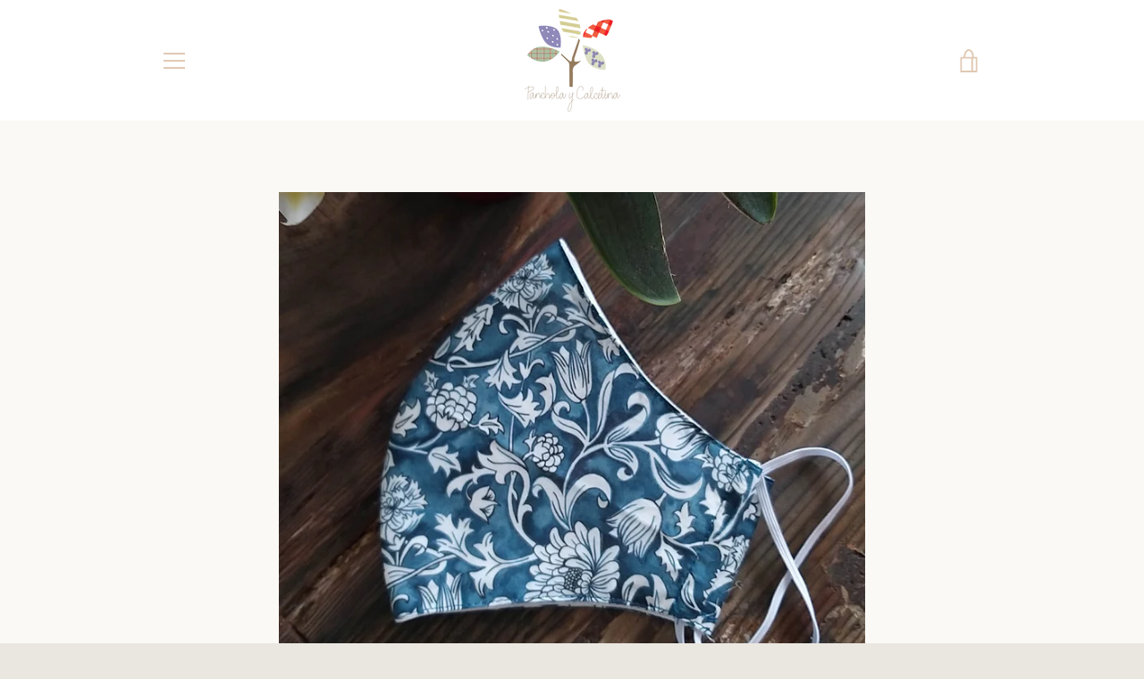

--- FILE ---
content_type: text/javascript
request_url: https://www.pancholaycalcetina.com/cdn/shop/t/2/assets/magic360.js?v=61845897159853614701551140974
body_size: 29341
content:
eval(function(m,a,g,i,c,k){if(c=function(e){return(e<a?"":c(parseInt(e/a)))+((e=e%a)>35?String.fromCharCode(e+29):e.toString(36))},!"".replace(/^/,String)){for(;g--;)k[c(g)]=i[g]||c(g);i=[function(e){return k[e]}],c=function(){return"\\w+"},g=1}for(;g--;)i[g]&&(m=m.replace(new RegExp("\\b"+c(g)+"\\b","g"),i[g]));return m}('1a 7a=(17(){1a s,u;s=u=(17(){1a N={4z:"hZ.3-b5-7-fj",cE:0,7B:{},$a9:17(R){18(R.$5X||(R.$5X=++H.cE))},9v:17(R){18(H.7B[R]||(H.7B[R]={}))},$F:17(){},$1e:17(){18 1e},$1k:17(){18 1k},dp:"ed-"+1j.3A(1j.7g()*1p aQ().d2()),2Z:17(R){18(2C!=R)},aN:17(S,R){18(2C!=S)?S:R},4O:17(R){18!!(R)},1F:17(R){if(!H.2Z(R)){18 1e}if(R.$4D){18 R.$4D}if(!!R.6i){if(1==R.6i){18"7E"}if(3==R.6i){18"cP"}}if(R.1v&&R.d4){18"fM"}if(R.1v&&R.9J){18"2n"}if((R 3D 1f.dF||R 3D 1f.bk)&&R.4V===H.3B){18"6o"}if(R 3D 1f.4Z){18"3R"}if(R 3D 1f.bk){18"17"}if(R 3D 1f.9W){18"1N"}if(H.1c.3J){if(H.2Z(R.dg)){18"1s"}}1q{if(R===1f.1s||R.4V==1f.1m||R.4V==1f.fN||R.4V==1f.fZ||R.4V==1f.g6||R.4V==1f.fH){18"1s"}}if(R 3D 1f.aQ){18"66"}if(R 3D 1f.9P){18"fI"}if(R===1f){18"1f"}if(R===1i){18"1i"}18 97(R)},1Y:17(W,V){if(!(W 3D 1f.4Z)){W=[W]}if(!V){18 W[0]}1L(1a U=0,S=W.1v;U<S;U++){if(!H.2Z(W)){7V}1L(1a T in V){if(!dF.1D.4a.1X(V,T)){7V}2R{W[U][T]=V[T]}3d(R){}}}18 W[0]},9r:17(V,U){if(!(V 3D 1f.4Z)){V=[V]}1L(1a T=0,R=V.1v;T<R;T++){if(!H.2Z(V[T])){7V}if(!V[T].1D){7V}1L(1a S in(U||{})){if(!V[T].1D[S]){V[T].1D[S]=U[S]}}}18 V[0]},cV:17(T,S){if(!H.2Z(T)){18 T}1L(1a R in(S||{})){if(!T[R]){T[R]=S[R]}}18 T},$2R:17(){1L(1a S=0,R=2n.1v;S<R;S++){2R{18 2n[S]()}3d(T){}}18 1h},$A:17(T){if(!H.2Z(T)){18 H.$([])}if(T.cY){18 H.$(T.cY())}if(T.d4){1a S=T.1v||0,R=1p 4Z(S);4B(S--){R[S]=T[S]}18 H.$(R)}18 H.$(4Z.1D.9S.1X(T))},4E:17(){18 1p aQ().d2()},5j:17(V){1a T;5H(H.1F(V)){1x"cN":T={};1L(1a U in V){T[U]=H.5j(V[U])}1J;1x"3R":T=[];1L(1a S=0,R=V.1v;S<R;S++){T[S]=H.5j(V[S])}1J;1w:18 V}18 H.$(T)},$:17(T){1a R=1k;if(!H.2Z(T)){18 1h}if(T.$9Q){18 T}5H(H.1F(T)){1x"3R":T=H.cV(T,H.1Y(H.4Z,{$9Q:H.$F}));T.3q=T.e8;18 T;1J;1x"1N":1a S=1i.bZ(T);if(H.2Z(S)){18 H.$(S)}18 1h;1J;1x"1f":1x"1i":H.$a9(T);T=H.1Y(T,H.3p);1J;1x"7E":H.$a9(T);T=H.1Y(T,H.3Q);1J;1x"1s":T=H.1Y(T,H.1m);1J;1x"cP":1x"17":1x"3R":1x"66":1w:R=1e;1J}if(R){18 H.1Y(T,{$9Q:H.$F})}1q{18 T}},$1p:17(R,T,S){18 H.$(H.7Z.7C(R)).8o(T||{}).1H(S||{})},3Z:17(U,V,S){1a R,X,T,Z=[],Y=-1;S||(S=H.dp);R=H.$(S)||H.$1p("2E",{id:S,1n:"4k/8F"}).2u((1i.h6||1i.3y),"1z");X=R.cb||R.ca;if("1N"!=H.1F(V)){1L(1a T in V){Z.2T(T+":"+V[T])}V=Z.4P(";")}if(X.cD){Y=X.cD(U+" {"+V+"}",X.h9.1v)}1q{2R{Y=X.gp(U,V,X.gH.1v)}3d(W){}}18 Y},de:17(U,R){1a T,S;T=H.$(U);if("7E"!==H.1F(T)){18}S=T.cb||T.ca;if(S.eI){S.eI(R)}1q{if(S.eC){S.eC(R)}}},gT:17(){18"g9-fq-fP-fb-fm".2y(/[fr]/g,17(T){1a S=1j.7g()*16|0,R=T=="x"?S:(S&3|8);18 R.7Q(16)}).7W()},fp:(17(){1a R;18 17(S){if(!R){R=1i.7C("a")}R.7o("8K",S);18("!!"+R.8K).2y("!!","")}})(),fK:17(T){1a U=0,R=T.1v;1L(1a S=0;S<R;++S){U=31*U+T.dQ(S);U%=fA}18 U}};1a H=N;1a I=N.$;if(!1f.en){1f.en=N;1f.$ed=N.$}H.4Z={$4D:"3R",4p:17(U,V){1a R=13.1v;1L(1a S=13.1v,T=(V<0)?1j.21(0,S+V):V||0;T<S;T++){if(13[T]===U){18 T}}18-1},3i:17(R,S){18 13.4p(R,S)!=-1},e8:17(R,U){1L(1a T=0,S=13.1v;T<S;T++){if(T in 13){R.1X(U,13[T],T,13)}}},2K:17(R,W){1a V=[];1L(1a U=0,S=13.1v;U<S;U++){if(U in 13){1a T=13[U];if(R.1X(W,13[U],U,13)){V.2T(T)}}}18 V},ht:17(R,V){1a U=[];1L(1a T=0,S=13.1v;T<S;T++){if(T in 13){U[T]=R.1X(V,13[T],T,13)}}18 U}};H.9r(9W,{$4D:"1N",41:17(){18 13.2y(/^\\s+|\\s+$/g,"")},eq:17(R,S){18(S||1e)?(13.7Q()===R.7Q()):(13.4U().7Q()===R.4U().7Q())},5J:17(){18 13.2y(/-\\D/g,17(R){18 R.9K(1).7W()})},aE:17(){18 13.2y(/[A-Z]/g,17(R){18("-"+R.9K(0).4U())})},9N:17(R){18 3v(13,R||10)},hM:17(){18 2j(13)},ck:17(){18!13.2y(/1k/i,"").41()},9x:17(S,R){R=R||"";18(R+13+R).4p(R+S+R)>-1}});N.9r(bk,{$4D:"17",1u:17(){1a S=H.$A(2n),R=13,T=S.6g();18 17(){18 R.6F(T||1h,S.9X(H.$A(2n)))}},3Y:17(){1a S=H.$A(2n),R=13,T=S.6g();18 17(U){18 R.6F(T||1h,H.$([U||(H.1c.2e?1f.1s:1h)]).9X(S))}},2q:17(){1a S=H.$A(2n),R=13,T=S.6g();18 1f.4C(17(){18 R.6F(R,S)},T||0)},cM:17(){1a S=H.$A(2n),R=13;18 17(){18 R.2q.6F(R,S)}},dD:17(){1a S=H.$A(2n),R=13,T=S.6g();18 1f.hB(17(){18 R.6F(R,S)},T||0)}});1a O={};1a G=33.a6.4U();1a F=G.3w(/(3b|8H|3J|9o)\\/(\\d+\\.?\\d*)/i);1a K=G.3w(/(hx|av)\\/(\\d+\\.?\\d*)/i)||G.3w(/(ee|8B|ej|cC|7S|av)\\/(\\d+\\.?\\d*)/i);1a M=G.3w(/4z\\/(\\d+\\.?\\d*)/i);1a B=1i.5k.2E;17 C(S){1a R=S.9K(0).7W()+S.9S(1);18 S in B||("eo"+R)in B||("em"+R)in B||("64"+R)in B||("O"+R)in B}H.1c={2U:{gY:!!(1i.gN),gF:!!(1f.ei),gV:!!(1i.gR),4L:!!(1i.gB||1i.gk||1i.6B||1i.eM||1i.h4||1i.hS||1i.hw||1i.hr||1i.g8),au:!!(1f.eZ)&&!!(1f.fO)&&(1f.9I&&"g0"in 1p 9I),35:C("35"),59:C("59"),cT:C("cT"),d3:C("d3"),4X:1e,aS:1e,aw:1e,3h:1e,8D:(17(){18 1i.eX.f2("eV://fW.fJ.fw/g5/g2/g1#fV","1.1")}())},2I:(17(){18"fU"in 1f||(1f.d8&&1i 3D d8)||(33.f0>0)||(33.eU>0)}()),4t:!!G.3w(/(8E|bb\\d+|fh).+|fd|fc\\/|f9|f3|eT|eW|gb|h5|hu|ip(eL|e1|ad)|hs|hq|ha |hU|hA|gm|4t.+cC|gC|7S m(gX|in)i|gQ( gE)?|dJ|p(gL|gU)\\/|hJ|hb|hc|hX(4|6)0|he|f5|fg\\.(1c|f1)|fR|fT|eu (ce|dJ)|g4|fL/),6Y:(F&&F[1])?F[1].4U():(1f.7S)?"9o":!!(1f.fv)?"3J":(1i.fB!==2C||1f.fC!==1h)?"8H":(1f.fD!==1h||!33.fE)?"3b":"fF",4z:(F&&F[2])?2j(F[2]):0,7r:(K&&K[1])?K[1].4U():"",8z:(K&&K[2])?2j(K[2]):0,e3:"",as:"",5e:"",2e:0,69:G.3w(/ip(?:ad|e1|eL)/)?"8p":(G.3w(/(?:fz|8E)/)||33.69.3w(/ev|9b|ft/i)||["f4"])[0].4U(),7R:1i.8N&&1i.8N.4U()==="ep",aX:0,4Y:17(){18(1i.8N&&1i.8N.4U()==="ep")?1i.3y:1i.5k},4X:1f.4X||1f.fG||1f.fo||1f.fy||1f.fu||2C,9p:1f.9p||1f.dW||1f.dW||1f.fs||1f.g7||1f.g3||2C,5c:1e,4q:17(){if(H.1c.5c){18}1a U;1a T;H.1c.5c=1k;H.3y=H.$(1i.3y);H.9b=H.$(1f);2R{1a S=H.$1p("2c").1H({1d:1P,1g:1P,5v:"92",2N:"4g",1z:-cu}).2u(1i.3y);H.1c.aX=S.bM-S.91;S.2F()}3d(R){}2R{U=H.$1p("2c");T=U.2E;T.dP="6A:37(aG://),37(aG://),fX 37(aG://)";H.1c.2U.aS=(/(37\\s*\\(.*?){3}/).2P(T.6A);T=1h;U=1h}3d(R){}if(!H.1c.dR){H.1c.dR=H.ao("59").aE()}2R{U=H.$1p("2c");U.2E.dP=H.ao("2K").aE()+":f6(f7);";H.1c.2U.aw=!!U.2E.1v&&(!H.1c.2e||H.1c.2e>9);U=1h}3d(R){}if(!H.1c.2U.aw){H.$(1i.5k).2k("9t-ff-3g")}2R{H.1c.2U.3h=(17(){1a V=H.$1p("3h");18!!(V.7N&&V.7N("2d"))}())}3d(R){}if(1f.f8===2C&&1f.eS!==2C){O.fY="hp"}H.3p.2S.1X(H.$(1i),"8b")}};(17(){1a S=[],V,U,W;17 R(){18!!(2n.9J.af)}5H(H.1c.6Y){1x"3J":if(!H.1c.4z){H.1c.4z=!!(1f.9I)?3:2}1J;1x"8H":H.1c.4z=(K&&K[2])?2j(K[2]):0;1J}H.1c[H.1c.6Y]=1k;if(K&&K[1]==="ee"){H.1c.7r="8B"}if(!!1f.8B){H.1c.8B=1k}if(K&&K[1]==="av"){H.1c.7r="7S";H.1c.7S=1k}if(H.1c.7r==="ej"&&(M&&M[1])){H.1c.8z=2j(M[1])}if(H.1c.69==="8E"&&H.1c.3b&&(M&&M[1])){H.1c.dM=1k}V=({8H:["-7O-","em","7O"],3b:["-3b-","eo","3b"],3J:["-64-","64","64"],9o:["-o-","O","o"]})[H.1c.6Y]||["","",""];H.1c.e3=V[0];H.1c.as=V[1];H.1c.5e=V[2];H.1c.2e=!H.1c.3J?2C:(1i.dK)?1i.dK:(17(){1a X=0;if(H.1c.7R){18 5}5H(H.1c.4z){1x 2:X=6;1J;1x 3:X=7;1J}18 X}());S.2T(H.1c.69+"-3g");if(H.1c.4t){S.2T("4t-3g")}if(H.1c.dM){S.2T("8E-1c-3g")}if(H.1c.2e){H.1c.7r="ie";H.1c.8z=H.1c.2e;S.2T("ie"+H.1c.2e+"-3g");1L(U=11;U>H.1c.2e;U--){S.2T("hQ-ie"+U+"-3g")}}if(H.1c.3b&&H.1c.4z<hO){H.1c.2U.4L=1e}if(H.1c.4X){H.1c.4X.1X(1f,17(){H.1c.2U.4X=1k})}if(H.1c.2U.8D){S.2T("8D-3g")}1q{S.2T("9t-8D-3g")}W=(1i.5k.5Y||"").3w(/\\S+/g)||[];1i.5k.5Y=H.$(W).9X(S).4P(" ");2R{1i.5k.7o("7u-3g-er",H.1c.7r);1i.5k.7o("7u-3g-er-hz",H.1c.8z)}3d(T){}if(H.1c.2e&&H.1c.2e<9){1i.7C("h3");1i.7C("gz")}if(!1f.33.7h){H.$(["gx","gw","gv","gu","gt"]).3q(17(X){O["gr"+X.4U()]=1f.33.76?"go"+X:-1})}}());(17(){H.1c.4L={9G:H.1c.2U.4L,aT:17(){18!!(1i.gn||1i[H.1c.5e+"gl"]||1i.4L||1i.gj||1i[H.1c.5e+"gh"])},b9:17(R,S){if(!S){S={}}if(13.9G){H.$(1i).1t(13.9O,13.e4=17(T){if(13.aT()){if(S.aU){S.aU()}}1q{H.$(1i).1O(13.9O,13.e4);if(S.bo){S.bo()}}}.3Y(13));H.$(1i).1t(13.a0,13.5h=17(T){if(S.7A){S.7A()}H.$(1i).1O(13.a0,13.5h)}.3Y(13));(R.gf||R[H.1c.5e+"ge"]||R[H.1c.5e+"gd"]||17(){}).1X(R)}1q{if(S.7A){S.7A()}}},ew:(1i.6B||1i.eM||1i[H.1c.5e+"h2"]||1i[H.1c.5e+"h1"]||17(){}).1u(1i),9O:1i.eF?"h0":(1i.6B?"":H.1c.5e)+"gZ",a0:1i.eF?"gW":(1i.6B?"":H.1c.5e)+"gS",gI:H.1c.5e,gG:1h}}());1a Q=/\\S+/g,E=/^(3s(du|cd|cf|cg)hk)|((5s|6E)(du|cd|cf|cg))$/,J={"gJ":("2C"===97(B.ch))?"gK":"ch"},L={dU:1k,gM:1k,3F:1k,9d:1k,4n:1k},D=(1f.cj)?17(T,R){1a S=1f.cj(T,1h);18 S?S.gO(R)||S[R]:1h}:17(U,S){1a T=U.gP,R=1h;R=T?T[S]:1h;if(1h==R&&U.2E&&U.2E[S]){R=U.2E[S]}18 R};17 P(T){1a R,S;S=(H.1c.3b&&"2K"==T)?1e:(T in B);if(!S){R=H.1c.as+T.9K(0).7W()+T.9S(1);if(R in B){18 R}}18 T}H.ao=P;H.3Q={7t:17(R){18!(R||"").9x(" ")&&(13.5Y||"").9x(R," ")},2k:17(V){1a S=(13.5Y||"").3w(Q)||[],U=(V||"").3w(Q)||[],R=U.1v,T=0;1L(;T<R;T++){if(!H.$(S).3i(U[T])){S.2T(U[T])}}13.5Y=S.4P(" ");18 13},7p:17(W){1a S=(13.5Y||"").3w(Q)||[],V=(W||"").3w(Q)||[],R=V.1v,U=0,T;1L(;U<R;U++){if((T=H.$(S).4p(V[U]))>-1){S.9f(T,1)}}13.5Y=W?S.4P(" "):"";18 13},gg:17(R){18 13.7t(R)?13.7p(R):13.2k(R)},2D:17(S){1a T=S.5J(),R=1h;S=J[T]||(J[T]=P(T));R=D(13,S);if("2i"===R){R=1h}if(1h!==R){if("3F"==S){18 H.2Z(R)?2j(R):1}if(E.2P(S)){R=3v(R,10)?R:"eG"}}18 R},8Z:17(S,R){1a U=S.5J();2R{if("3F"==S){13.6s(R);18 13}S=J[U]||(J[U]=P(U));13.2E[S]=R+(("2J"==H.1F(R)&&!L[U])?"5N":"")}3d(T){}18 13},1H:17(S){1L(1a R in S){13.8Z(R,S[R])}18 13},gi:17(){1a R={};H.$A(2n).3q(17(S){R[S]=13.2D(S)},13);18 R},6s:17(T,R){1a S;R=R||1e;13.2E.3F=T;T=3v(2j(T)*1P);if(R){if(0===T){if("3o"!=13.2E.3l){13.2E.3l="3o"}}1q{if("6k"!=13.2E.3l){13.2E.3l="6k"}}}if(H.1c.2e&&H.1c.2e<9){if(!6w(T)){if(!~13.2E.2K.4p("an")){13.2E.2K+=" bz:bv.bu.an(9m="+T+")"}1q{13.2E.2K=13.2E.2K.2y(/9m=\\d*/i,"9m="+T)}}1q{13.2E.2K=13.2E.2K.2y(/bz:bv.bu.an\\(9m=\\d*\\)/i,"").41();if(""===13.2E.2K){13.2E.gc("2K")}}}18 13},8o:17(R){1L(1a S in R){if("6o"===S){13.2k(""+R[S])}1q{13.7o(S,""+R[S])}}18 13},gq:17(){1a S=0,R=0;S=13.2D("35-43");R=13.2D("35-gs");S=S.4p("64")>-1?2j(S):S.4p("s")>-1?2j(S)*8r:0;R=R.4p("64")>-1?2j(R):R.4p("s")>-1?2j(R)*8r:0;18 S+R},5f:17(){18 13.1H({2O:"2p",3l:"3o"})},5n:17(){18 13.1H({2O:"",3l:"6k"})},29:17(){18{1d:13.bM,1g:13.gy}},gA:17(S){1a R=13.29();R.1d-=(2j(13.2D("3s-1M-1d")||0)+2j(13.2D("3s-3I-1d")||0));R.1g-=(2j(13.2D("3s-1z-1d")||0)+2j(13.2D("3s-49-1d")||0));if(!S){R.1d-=(2j(13.2D("5s-1M")||0)+2j(13.2D("5s-3I")||0));R.1g-=(2j(13.2D("5s-1z")||0)+2j(13.2D("5s-49")||0))}18 R},75:17(){18{1z:13.9z,1M:13.9y}},gD:17(){1a R=13,S={1z:0,1M:0};do{S.1M+=R.9y||0;S.1z+=R.9z||0;R=R.5o}4B(R);18 S},b6:17(){1a V=13,S=0,U=0;if(H.2Z(1i.5k.bS)){1a R=13.bS(),T=H.$(1i).75(),W=H.1c.4Y();18{1z:R.1z+T.y-W.hC,1M:R.1M+T.x-W.hD}}do{S+=V.hE||0;U+=V.hF||0;V=V.hG}4B(V&&!(/^(?:3y|hH)$/i).2P(V.9a));18{1z:U,1M:S}},6V:17(){1a S=13.b6();1a R=13.29();18{1z:S.1z,49:S.1z+R.1g,1M:S.1M,3I:S.1M+R.1d}},dT:17(S){2R{13.hI=S}3d(R){13.hy=S}18 13},2F:17(){18(13.5o)?13.5o.7e(13):13},6t:17(){H.$A(13.hK).3q(17(R){if(3==R.6i||8==R.6i){18}H.$(R).6t()});13.2F();13.bx();if(13.$5X){H.7B[13.$5X]=1h;4G H.7B[13.$5X]}18 1h},3z:17(T,S){S=S||"49";1a R=13.2w;("1z"==S&&R)?13.hN(T,R):13.ey(T);18 13},2u:17(T,S){1a R=H.$(T).3z(13,S);18 13},eK:17(R){13.3z(R.5o.96(13,R));18 13},bg:17(R){if("7E"!==H.1F("1N"==H.1F(R)?R=1i.bZ(R):R)){18 1e}18(13==R)?1e:(13.3i&&!(H.1c.c4))?(13.3i(R)):(13.c0)?!!(13.c0(R)&16):H.$A(13.9c(R.9a)).3i(R)}};H.3Q.hP=H.3Q.2D;H.3Q.hR=H.3Q.1H;if(!1f.3Q){1f.3Q=H.$F;if(H.1c.6Y.3b){1f.1i.7C("hT")}1f.3Q.1D=(H.1c.6Y.3b)?1f["[[hV.1D]]"]:{}}H.9r(1f.3Q,{$4D:"7E"});H.3p={29:17(){if(H.1c.2I||H.1c.hW||H.1c.c4){18{1d:1f.dG,1g:1f.hL}}18{1d:H.1c.4Y().91,1g:H.1c.4Y().bB}},75:17(){18{x:1f.hj||H.1c.4Y().9y,y:1f.hv||H.1c.4Y().9z}},cG:17(){1a R=13.29();18{1d:1j.21(H.1c.4Y().h7,R.1d),1g:1j.21(H.1c.4Y().h8,R.1g)}}};H.1Y(1i,{$4D:"1i"});H.1Y(1f,{$4D:"1f"});H.1Y([H.3Q,H.3p],{2f:17(U,S){1a R=H.9v(13.$5X),T=R[U];if(2C!==S&&2C===T){T=R[U]=S}18(H.2Z(T)?T:1h)},2Y:17(T,S){1a R=H.9v(13.$5X);R[T]=S;18 13},2V:17(S){1a R=H.9v(13.$5X);4G R[S];18 13}});if(!(1f.a1&&1f.a1.1D&&1f.a1.1D.a4)){H.1Y([H.3Q,H.3p],{a4:17(R){18 H.$A(13.dc("*")).2K(17(T){2R{18(1==T.6i&&T.5Y.9x(R," "))}3d(S){}})}})}H.1Y([H.3Q,H.3p],{dz:17(){18 13.a4(2n[0])},9c:17(){18 13.dc(2n[0])}});if(H.1c.4L.9G&&!1i.dd){H.3Q.dd=17(){H.1c.4L.b9(13)}}H.1m={$4D:"1s",6l:H.$1e,1V:17(){18 13.5d().3N()},5d:17(){if(13.df){13.df()}1q{13.dg=1k}18 13},3N:17(){if(13.di){13.di()}1q{13.hd=1e}18 13},6X:17(){13.6l=H.$1k;18 13},dn:17(){1a R=(/2v/i).2P(13.1n)?13.2G[0]:13;18!H.2Z(R)?{x:0,y:0}:{x:R.2t,y:R.2r}},2z:17(){1a R=(/2v/i).2P(13.1n)?13.2G[0]:13;18!H.2Z(R)?{x:0,y:0}:{x:R.5C||R.2t+H.1c.4Y().9y,y:R.5D||R.2r+H.1c.4Y().9z}},9E:17(){1a R=13.4f||13.hf;4B(R&&R.6i===3){R=R.5o}18 R},78:17(){1a S=1h;5H(13.1n){1x"72":1x"eQ":1x"eP":S=13.9A||13.hg;1J;1x"6T":1x"eR":1x"eB":S=13.9A||13.hh;1J;1w:18 S}2R{4B(S&&S.6i===3){S=S.5o}}3d(R){S=1h}18 S},5a:17(){if(!13.dl&&13.3u!==2C){18(13.3u&1?1:(13.3u&2?3:(13.3u&4?2:0)))}18 13.dl},7I:17(){18(13.1S&&(13.1S==="2v"||13.1S===13.4s))||(/2v/i).2P(13.1n)},6U:17(){if(13.1S){18(13.1S==="2v"||13.4s===13.1S)&&13.7y}1q{if(13 3D 1f.7x){18 13.2G.1v===1&&(13.9B.1v?13.9B[0].4H===13.2G[0].4H:1k)}}18 1e},5S:17(){if(13.1S){18 13.7y&&(13.1S==="2v"||13.4s===13.1S)?13:1h}1q{if(13 3D 1f.7x){18 13.2G[0]}}18 1h},8i:17(){if(13.1S){18 13.7y&&(13.1S==="2v"||13.4s===13.1S)?13.8M:1h}1q{if(13 3D 1f.7x){18 13.2G[0].4H}}18 1h}};H.ai="dm";H.ag="hi";H.9D="";if(!1i.dm){H.ai="hl";H.ag="hm";H.9D="6N"}H.1m.1o={1n:"",x:1h,y:1h,2B:1h,3u:1h,4f:1h,9A:1h,$4D:"1s.hn",6l:H.$1e,63:H.$([]),4h:17(R){1a S=R;13.63.2T(S)},1V:17(){18 13.5d().3N()},5d:17(){13.63.3q(17(S){2R{S.5d()}3d(R){}});18 13},3N:17(){13.63.3q(17(S){2R{S.3N()}3d(R){}});18 13},6X:17(){13.6l=H.$1k;18 13},dn:17(){18{x:13.2t,y:13.2r}},2z:17(){18{x:13.x,y:13.y}},9E:17(){18 13.4f},78:17(){18 13.9A},5a:17(){18 13.3u},ho:17(){18 13.63.1v>0?13.63[0].9E():2C},7I:17(){18(13.1S&&(13.1S==="2v"||13.1S===13.4s))||(/2v/i).2P(13.1n)},6U:17(){if(13.1S){18(13.1S==="2v"||13.4s===13.1S)&&13.7y}1q{if(13 3D 1f.7x){18 13.2G.1v===1&&(13.9B.1v?13.9B[0].4H===13.2G[0].4H:1k)}}18 1e},5S:17(){if(13.1S){18 13.7y&&(13.1S==="2v"||13.4s===13.1S)?13:1h}1q{if(13 3D 1f.7x){18 13.2G[0]}}18 1h},8i:17(){if(13.1S){18 13.7y&&(13.1S==="2v"||13.4s===13.1S)?13.8M:1h}1q{if(13 3D 1f.7x){18 13.2G[0].4H}}18 1h}};H.1Y([H.3Q,H.3p],{1t:17(T,V,W,Z){1a Y,R,U,X,S;if(H.1F(T)==="1N"){S=T.4w(" ");if(S.1v>1){T=S}}if(H.1F(T)==="3R"){H.$(T).3q(13.1t.3Y(13,V,W,Z));18 13}T=O[T]||T;if(!T||!V||H.1F(T)!=="1N"||H.1F(V)!=="17"){18 13}if(T==="8b"&&H.1c.5c){V.1X(13);18 13}W=3v(W||50,10);if(!V.$8J){V.$8J=1j.3A(1j.7g()*H.4E())}Y=H.3p.2f.1X(13,"8c",{});R=Y[T];if(!R){Y[T]=R=H.$([]);U=13;if(H.1m.1o[T]){H.1m.1o[T].1A.5A.1X(13,Z)}1q{R.30=17(aa){aa=H.1Y(aa||1f.e,{$4D:"1s"});H.3p.2S.1X(U,T,H.$(aa))};13[H.ai](H.9D+T,R.30,1e)}}X={1n:T,fn:V,9Z:W,dt:V.$8J};R.2T(X);R.ex(17(ab,aa){18 ab.9Z-aa.9Z});18 13},1O:17(X){1a V=H.3p.2f.1X(13,"8c",{});1a T;1a R;1a S;1a Y;1a W;1a U;W=2n.1v>1?2n[1]:-1P;if(H.1F(X)==="1N"){U=X.4w(" ");if(U.1v>1){X=U}}if(H.1F(X)==="3R"){H.$(X).3q(13.1O.3Y(13,W));18 13}X=O[X]||X;if(!X||H.1F(X)!=="1N"||!V||!V[X]){18 13}T=V[X]||[];1L(S=0;S<T.1v;S++){R=T[S];if(W===-1P||!!W&&W.$8J===R.dt){Y=T.9f(S--,1)}}if(T.1v===0){if(H.1m.1o[X]){H.1m.1o[X].1A.2F.1X(13)}1q{13[H.ag](H.9D+X,T.30,1e)}4G V[X]}18 13},2S:17(U,W){1a T=H.3p.2f.1X(13,"8c",{});1a S;1a R;U=O[U]||U;if(!U||H.1F(U)!=="1N"||!T||!T[U]){18 13}2R{W=H.1Y(W||{},{1n:U})}3d(V){}if(W.2B===2C){W.2B=H.4E()}S=T[U]||[];1L(R=0;R<S.1v&&!(W.6l&&W.6l());R++){S[R].fn.1X(13,W)}},fi:17(S,R){1a V=(S!=="8b");1a U=13;1a T;S=O[S]||S;if(!V){H.3p.2S.1X(13,S);18 13}if(U===1i&&1i.9n&&!U.dq){U=1i.5k}if(1i.9n){T=1i.9n(S);T.fe(R,1k,1k)}1q{T=1i.fa();T.8A=S}if(1i.9n){U.dq(T)}1q{U.eY("6N"+R,T)}18 T},bx:17(){1a S=H.3p.2f.1X(13,"8c");if(!S){18 13}1L(1a R in S){H.3p.1O.1X(13,R)}H.3p.2V.1X(13,"8c");18 13}});(17(R){if(1i.87==="6j"){18 R.1c.4q.2q(1)}if(R.1c.3b&&R.1c.4z<fl){(17(){if(R.$(["5T","6j"]).3i(1i.87)){R.1c.4q()}1q{2n.9J.2q(50)}}())}1q{if(R.1c.3J&&R.1c.2e<9&&1f===1z){(17(){if(R.$2R(17(){R.1c.4Y().fQ("1M");18 1k})){R.1c.4q()}1q{2n.9J.2q(50)}}())}1q{R.3p.1t.1X(R.$(1i),"fS",R.1c.4q);R.3p.1t.1X(R.$(1f),"6J",R.1c.4q)}}}(N));H.3B=17(){1a V=1h,S=H.$A(2n);if("6o"==H.1F(S[0])){V=S.6g()}1a R=17(){1L(1a Y in 13){13[Y]=H.5j(13[Y])}if(13.4V.$3M){13.$3M={};1a aa=13.4V.$3M;1L(1a Z in aa){1a X=aa[Z];5H(H.1F(X)){1x"17":13.$3M[Z]=H.3B.cS(13,X);1J;1x"cN":13.$3M[Z]=H.5j(X);1J;1x"3R":13.$3M[Z]=H.5j(X);1J}}}1a W=(13.2W)?13.2W.6F(13,2n):13;4G 13.af;18 W};if(!R.1D.2W){R.1D.2W=H.$F}if(V){1a U=17(){};U.1D=V.1D;R.1D=1p U;R.$3M={};1L(1a T in V.1D){R.$3M[T]=V.1D[T]}}1q{R.$3M=1h}R.4V=H.3B;R.1D.4V=R;H.1Y(R.1D,S[0]);H.1Y(R,{$4D:"6o"});18 R};N.3B.cS=17(R,S){18 17(){1a U=13.af;1a T=S.6F(R,2n);18 T}};(17(U){1a T=U.$;1a R=5,S=6n;U.1m.1o.2g=1p U.3B(U.1Y(U.1m.1o,{1n:"2g",2W:17(X,W){1a V=W.2z();13.x=V.x;13.y=V.y;13.2t=W.2t;13.2r=W.2r;13.2B=W.2B;13.3u=W.5a();13.4f=X;13.4h(W)}}));U.1m.1o.2g.1A={1r:{7m:S,3u:1},5A:17(V){13.2Y("1s:2g:1r",U.1Y(U.5j(U.1m.1o.2g.1A.1r),V||{}));13.1t("3X",U.1m.1o.2g.1A.30,1);13.1t("3C",U.1m.1o.2g.1A.30,1);13.1t("2L",U.1m.1o.2g.1A.ar,1);if(U.1c.3J&&U.1c.2e<9){13.1t("8I",U.1m.1o.2g.1A.30,1)}},2F:17(){13.1O("3X",U.1m.1o.2g.1A.30);13.1O("3C",U.1m.1o.2g.1A.30);13.1O("2L",U.1m.1o.2g.1A.ar);if(U.1c.3J&&U.1c.2e<9){13.1O("8I",U.1m.1o.2g.1A.30)}},ar:17(V){V.3N()},30:17(Y){1a X,V,W;V=13.2f("1s:2g:1r");if(Y.1n!="8I"&&Y.5a()!=V.3u){18}if(13.2f("1s:2g:aj")){13.2V("1s:2g:aj");18}if("3X"==Y.1n){X=1p U.1m.1o.2g(13,Y);13.2Y("1s:2g:8C",X)}1q{if("3C"==Y.1n){X=13.2f("1s:2g:8C");if(!X){18}W=Y.2z();13.2V("1s:2g:8C");X.4h(Y);if(Y.2B-X.2B<=V.7m&&1j.89(1j.3x(W.x-X.x,2)+1j.3x(W.y-X.y,2))<=R){13.2S("2g",X)}1i.2S("3C",Y)}1q{if(Y.1n=="8I"){X=1p U.1m.1o.2g(13,Y);13.2S("2g",X)}}}}}})(N);(17(S){1a R=S.$;S.1m.1o.2s=1p S.3B(S.1Y(S.1m.1o,{1n:"2s",6K:"3L",5V:1e,2W:17(W,V,U){1a T=V.2z();13.x=T.x;13.y=T.y;13.2t=V.2t;13.2r=V.2r;13.2B=V.2B;13.3u=V.5a();13.4f=W;13.4h(V);13.6K=U}}));S.1m.1o.2s.1A={5A:17(){1a U=S.1m.1o.2s.1A.d7.3Y(13),T=S.1m.1o.2s.1A.8s.3Y(13);13.1t("3X",S.1m.1o.2s.1A.aq,1);13.1t("3C",S.1m.1o.2s.1A.8s,1);1i.1t("4y",U,1);1i.1t("3C",T,1);13.2Y("1s:2s:4S:1i:5t",U);13.2Y("1s:2s:4S:1i:7w",T)},2F:17(){13.1O("3X",S.1m.1o.2s.1A.aq);13.1O("3C",S.1m.1o.2s.1A.8s);R(1i).1O("4y",13.2f("1s:2s:4S:1i:5t")||S.$F);R(1i).1O("3C",13.2f("1s:2s:4S:1i:7w")||S.$F);13.2V("1s:2s:4S:1i:5t");13.2V("1s:2s:4S:1i:7w")},aq:17(U){1a T;if(1!=U.5a()){18}T=1p S.1m.1o.2s(13,U,"3L");13.2Y("1s:2s:3L",T)},8s:17(U){1a T;T=13.2f("1s:2s:3L");if(!T){18}U.3N();T=1p S.1m.1o.2s(13,U,"cB");13.2V("1s:2s:3L");13.2S("2s",T)},d7:17(U){1a T;T=13.2f("1s:2s:3L");if(!T){18}U.3N();if(!T.5V){T.5V=1k;13.2S("2s",T)}T=1p S.1m.1o.2s(13,U,"db");13.2S("2s",T)}}})(N);(17(S){1a R=S.$;S.1m.1o.4d=1p S.3B(S.1Y(S.1m.1o,{1n:"4d",6Z:1e,7d:1h,2W:17(V,U){1a T=U.2z();13.x=T.x;13.y=T.y;13.2t=U.2t;13.2r=U.2r;13.2B=U.2B;13.3u=U.5a();13.4f=V;13.4h(U)}}));S.1m.1o.4d.1A={1r:{7m:5x},5A:17(T){13.2Y("1s:4d:1r",S.1Y(S.5j(S.1m.1o.4d.1A.1r),T||{}));13.1t("2g",S.1m.1o.4d.1A.30,1)},2F:17(){13.1O("2g",S.1m.1o.4d.1A.30)},30:17(V){1a U,T;U=13.2f("1s:4d:1s");T=13.2f("1s:4d:1r");if(!U){U=1p S.1m.1o.4d(13,V);U.7d=4C(17(){U.6Z=1k;V.6l=S.$1e;13.2S("2g",V);13.2V("1s:4d:1s")}.1u(13),T.7m+10);13.2Y("1s:4d:1s",U);V.6X()}1q{3r(U.7d);13.2V("1s:4d:1s");if(!U.6Z){U.4h(V);V.6X().1V();13.2S("4d",U)}1q{}}}}})(N);(17(U){1a T=U.$;1a R=10;1a S=5x;U.1m.1o.2M=1p U.3B(U.1Y(U.1m.1o,{1n:"2M",id:1h,2W:17(W,V){1a X=V.5S();13.id=X.8M||X.4H;13.x=X.5C;13.y=X.5D;13.5C=X.5C;13.5D=X.5D;13.2t=X.2t;13.2r=X.2r;13.2B=V.2B;13.3u=0;13.4f=W;13.4h(V)}}));U.1m.1o.2M.1A={5A:17(V){13.1t(["4R","7U"],U.1m.1o.2M.1A.7v,1);13.1t(["4x","6H"],U.1m.1o.2M.1A.6P,1);13.1t("2L",U.1m.1o.2M.1A.al,1)},2F:17(){13.1O(["4R","7U"],U.1m.1o.2M.1A.7v);13.1O(["4x","6H"],U.1m.1o.2M.1A.6P);13.1O("2L",U.1m.1o.2M.1A.al)},al:17(V){V.3N()},7v:17(V){if(!V.6U()){13.2V("1s:2M:1s");18}13.2Y("1s:2M:1s",1p U.1m.1o.2M(13,V));13.2Y("1s:2g:aj",1k)},6P:17(Y){1a W=U.4E();1a X=13.2f("1s:2M:1s");1a V=13.2f("1s:2M:1r");if(!X||!Y.6U()){18}13.2V("1s:2M:1s");if(X.id===Y.8i()&&Y.2B-X.2B<=S&&1j.89(1j.3x(Y.5S().5C-X.x,2)+1j.3x(Y.5S().5D-X.y,2))<=R){13.2V("1s:2g:8C");Y.1V();X.4h(Y);13.2S("2M",X)}}}}(N));H.1m.1o.4l=1p H.3B(H.1Y(H.1m.1o,{1n:"4l",6Z:1e,7d:1h,2W:17(S,R){13.x=R.x;13.y=R.y;13.2t=R.2t;13.2r=R.2r;13.2B=R.2B;13.3u=0;13.4f=S;13.4h(R)}}));H.1m.1o.4l.1A={1r:{7m:6n},5A:17(R){13.2Y("1s:4l:1r",H.1Y(H.5j(H.1m.1o.4l.1A.1r),R||{}));13.1t("2M",H.1m.1o.4l.1A.30,1)},2F:17(){13.1O("2M",H.1m.1o.4l.1A.30)},30:17(T){1a S,R;S=13.2f("1s:4l:1s");R=13.2f("1s:4l:1r");if(!S){S=1p H.1m.1o.4l(13,T);S.7d=4C(17(){S.6Z=1k;T.6l=H.$1e;13.2S("2M",T)}.1u(13),R.7m+10);13.2Y("1s:4l:1s",S);T.6X()}1q{3r(S.7d);13.2V("1s:4l:1s");if(!S.6Z){S.4h(T);T.6X().1V();13.2S("4l",S)}1q{}}}};(17(T){1a S=T.$;1a R=10;T.1m.1o.2m=1p T.3B(T.1Y(T.1m.1o,{1n:"2m",6K:"3L",id:1h,5V:1e,2W:17(W,V,U){1a X=V.5S();13.id=X.8M||X.4H;13.2t=X.2t;13.2r=X.2r;13.5C=X.5C;13.5D=X.5D;13.x=X.5C;13.y=X.5D;13.2B=V.2B;13.3u=0;13.4f=W;13.4h(V);13.6K=U}}));T.1m.1o.2m.1A={5A:17(){1a V=T.1m.1o.2m.1A.8O.1u(13);1a U=T.1m.1o.2m.1A.6P.1u(13);13.1t(["4R","7U"],T.1m.1o.2m.1A.7v,1);13.1t(["4x","6H"],T.1m.1o.2m.1A.6P,1);13.1t(["6m","7T"],T.1m.1o.2m.1A.8O,1);13.2Y("1s:2m:4S:1i:5t",V);13.2Y("1s:2m:4S:1i:7w",U);S(1i).1t("7T",V,1);S(1i).1t("6H",U,1)},2F:17(){13.1O(["4R","7U"],T.1m.1o.2m.1A.7v);13.1O(["4x","6H"],T.1m.1o.2m.1A.6P);13.1O(["6m","7T"],T.1m.1o.2m.1A.8O);S(1i).1O("7T",13.2f("1s:2m:4S:1i:5t")||T.$F,1);S(1i).1O("6H",13.2f("1s:2m:4S:1i:7w")||T.$F,1);13.2V("1s:2m:4S:1i:5t");13.2V("1s:2m:4S:1i:7w")},7v:17(V){1a U;if(!V.6U()){18}U=1p T.1m.1o.2m(13,V,"3L");13.2Y("1s:2m:3L",U)},6P:17(V){1a U;U=13.2f("1s:2m:3L");if(!U||!U.5V||U.id!==V.8i()){18}U=1p T.1m.1o.2m(13,V,"cB");13.2V("1s:2m:3L");13.2S("2m",U)},8O:17(V){1a U;U=13.2f("1s:2m:3L");if(!U||!V.6U()){18}if(U.id!==V.8i()){13.2V("1s:2m:3L");18}if(!U.5V&&1j.89(1j.3x(V.5S().5C-U.x,2)+1j.3x(V.5S().5D-U.y,2))>R){U.5V=1k;13.2S("2m",U)}if(!U.5V){18}U=1p T.1m.1o.2m(13,V,"db");13.2S("2m",U)}}}(N));H.1m.1o.3S=1p H.3B(H.1Y(H.1m.1o,{1n:"3S",7M:1,aM:1,dA:1,6K:"ib",2W:17(S,R){13.2B=R.2B;13.3u=0;13.4f=S;13.x=R.3H[0].2t+(R.3H[1].2t-R.3H[0].2t)/2;13.y=R.3H[0].2r+(R.3H[1].2r-R.3H[0].2r)/2;13.ds=1j.89(1j.3x(R.3H[0].2t-R.3H[1].2t,2)+1j.3x(R.3H[0].2r-R.3H[1].2r,2));13.4h(R)},cR:17(R){1a S;13.6K="kU";if(R.2G[0].4H!=13.63[0].3H[0].4H||R.2G[1].4H!=13.63[0].3H[1].4H){18}S=1j.89(1j.3x(R.2G[0].2t-R.2G[1].2t,2)+1j.3x(R.2G[0].2r-R.2G[1].2r,2));13.aM=13.7M;13.7M=S/13.ds;13.dA=13.7M/13.aM;13.x=R.2G[0].2t+(R.2G[1].2t-R.2G[0].2t)/2;13.y=R.2G[0].2r+(R.2G[1].2r-R.2G[0].2r)/2;13.4h(R)}}));H.1m.1o.3S.1A={5A:17(){13.1t("4R",H.1m.1o.3S.1A.aJ,1);13.1t("4x",H.1m.1o.3S.1A.aI,1);13.1t("6m",H.1m.1o.3S.1A.aR,1)},2F:17(){13.1O("4R",H.1m.1o.3S.1A.aJ);13.1O("4x",H.1m.1o.3S.1A.aI);13.1O("6m",H.1m.1o.3S.1A.aR)},aJ:17(S){1a R;if(S.3H.1v!=2){18}S.3N();R=1p H.1m.1o.3S(13,S);13.2Y("1s:3S:1s",R)},aI:17(S){1a R;R=13.2f("1s:3S:1s");if(!R){18}S.3N();13.2V("1s:3S:1s")},aR:17(S){1a R;R=13.2f("1s:3S:1s");if(!R){18}S.3N();R.cR(S);13.2S("3S",R)}};(17(W){1a U=W.$;W.1m.1o.4m=1p W.3B(W.1Y(W.1m.1o,{1n:"4m",2W:17(ac,ab,ae,Y,X,ad,Z){1a aa=ab.2z();13.x=aa.x;13.y=aa.y;13.2B=ab.2B;13.4f=ac;13.5O=ae||0;13.7b=Y||0;13.79=X||0;13.le=ad||0;13.kk=Z||0;13.ah=ab.ah||0;13.5p=1e;13.4h(ab)}}));1a V,S;17 R(){V=1h}17 T(X,Y){18(X>50)||(1===Y&&!("9b"==W.1c.69&&X<1))||(0===X%12)||(0==X%4.kb)}W.1m.1o.4m.1A={8A:"kJ"in 1i||W.1c.2e>8?"k6":"6C",5A:17(){13.1t(W.1m.1o.4m.1A.8A,W.1m.1o.4m.1A.30,1)},2F:17(){13.1O(W.1m.1o.4m.1A.8A,W.1m.1o.4m.1A.30,1)},30:17(ac){1a ad=0,aa=0,Y=0,X=0,ab,Z;if(ac.d0){Y=ac.d0*-1}if(ac.cZ!==2C){Y=ac.cZ}if(ac.cX!==2C){Y=ac.cX}if(ac.cW!==2C){aa=ac.cW*-1}if(ac.79){Y=-1*ac.79}if(ac.7b){aa=ac.7b}if(0===Y&&0===aa){18}ad=0===Y?aa:Y;X=1j.21(1j.2a(Y),1j.2a(aa));if(!V||X<V){V=X}ab=ad>0?"3A":"6M";ad=1j[ab](ad/V);aa=1j[ab](aa/V);Y=1j[ab](Y/V);if(S){3r(S)}S=4C(R,5x);Z=1p W.1m.1o.4m(13,ac,ad,aa,Y,0,V);Z.5p=T(V,ac.ah||0);13.2S("4m",Z)}}})(N);H.9b=H.$(1f);H.7Z=H.$(1i);18 N})();(17(D){if(!D){6e"73 71 70"}1a C=D.$;1a B=1f.cn||1f.cc||1h;s.7q=1p D.3B({1K:1h,5c:1e,1r:{9L:D.$F,6b:D.$F,a5:D.$F,5h:D.$F,65:D.$F,bE:D.$F,7f:1e,cO:1k},1W:1h,88:1h,aD:0,7c:{9L:17(E){if(E.4f&&(5x===E.4f.9M||cJ===E.4f.9M)&&E.kx){13.1r.9L.1u(1h,(E.5T-(13.1r.cO?13.aD:0))/E.kH).2q(1);13.aD=E.5T}},6b:17(E){if(E){C(E).1V()}13.8e();if(13.5c){18}13.5c=1k;13.8h();!13.1r.7f&&13.1r.9L.1u(1h,1).2q(1);13.1r.6b.1u(1h,13).2q(1);13.1r.65.1u(1h,13).2q(1)},a5:17(E){if(E){C(E).1V()}13.8e();13.5c=1e;13.8h();13.1r.a5.1u(1h,13).2q(1);13.1r.65.1u(1h,13).2q(1)},5h:17(E){if(E){C(E).1V()}13.8e();13.5c=1e;13.8h();13.1r.5h.1u(1h,13).2q(1);13.1r.65.1u(1h,13).2q(1)}},9i:17(){C(["6J","aP","cL"]).3q(17(E){13.1K.1t(E,13.7c["6N"+E].3Y(13).cM(1))},13)},8e:17(){if(13.88){2R{3r(13.88)}3d(E){}13.88=1h}C(["6J","aP","cL"]).3q(17(F){13.1K.1O(F)},13)},8h:17(){13.29();if(13.1K.2f("1p")){1a E=13.1K.5o;13.1K.2F().2V("1p").1H({2N:"kG",1z:"2i"});E.6t()}},cH:17(F){1a G=1p 9I(),E;C(["aP","e6"]).3q(17(H){G["6N"+H]=C(17(I){13.7c["6N"+H].1X(13,I)}).1u(13)},13);G.5h=C(17(){13.1r.bE.1u(1h,13).2q(1);13.1r.7f=1e;13.9i();13.1K.4j=F}).1u(13);G.6b=C(17(){if(5x!==G.9M&&cJ!==G.9M){13.7c.5h.1X(13);18}E=G.kF;13.9i();if(B&&!D.1c.3J&&!("8p"===D.1c.69&&D.1c.4z<kC)){13.1K.7o("4j",B.ky(E))}1q{13.1K.4j=F}}).1u(13);G.b2("kw",F);G.kv="d1";G.ku()},2W:17(F,E){13.1r=D.1Y(13.1r,E);13.1K=C(F)||D.$1p("1K",{},{"21-1d":"2p","21-1g":"2p"}).2u(D.$1p("2c").2k("3g-90-1K").1H({2N:"4g",1z:-9V,1d:10,1g:10,5v:"3o"}).2u(1i.3y)).2Y("1p",1k);if(D.1c.2U.au&&13.1r.7f&&"1N"==D.1F(F)){13.cH(F);18}1a G=17(){if(13.d9()){13.7c.6b.1X(13)}1q{13.7c.5h.1X(13)}G=1h}.1u(13);13.9i();if("1N"==D.1F(F)){13.1K.4j=F}1q{if(D.1c.3J&&5==D.1c.4z&&D.1c.2e<9){13.1K.cU=17(){if(/5T|6j/.2P(13.1K.87)){13.1K.cU=1h;G&&G()}}.1u(13)}13.1K.4j=F.5K("4j")}13.1K&&13.1K.6j&&G&&(13.88=G.2q(1P))},kt:17(){13.8e();13.8h();13.5c=1e;18 13},d9:17(){1a E=13.1K;18(E.83)?(E.83>0):(E.87)?("6j"==E.87):E.1d>0},29:17(){18 13.1W||(13.1W={1d:13.1K.83||13.1K.1d,1g:13.1K.bF||13.1K.1g})}})})(s);(17(C){if(!C){6e"73 71 70"}if(C.3e){18}1a B=C.$;C.3e=1p C.3B({2W:17(E,D){1a F;13.el=C.$(E);13.1r=C.1Y(13.1r,D);13.34=1e;13.7s=13.aO;F=C.3e.6v[13.1r.35]||13.1r.35;if("17"===C.1F(F)){13.7s=F}1q{13.5M=13.8l(F)||13.8l("6O")}if("1N"==C.1F(13.1r.74)){13.1r.74="4o"===13.1r.74?et:3v(13.1r.74)||1}},1r:{dC:60,43:kq,35:"6O",74:1,3W:"dS",8S:C.$F,5g:C.$F,aY:C.$F,8T:C.$F,9g:1e,kp:1e},4r:1h,5M:1h,7s:1h,ko:17(D){13.1r.35=D;D=C.3e.6v[13.1r.35]||13.1r.35;if("17"===C.1F(D)){13.7s=D}1q{13.7s=13.aO;13.5M=13.8l(D)||13.8l("6O")}},1y:17(F){1a D=/\\%$/,E;13.4r=F||{};13.ak=0;13.6K=0;13.kn=0;13.9l={};13.4Q="4Q"===13.1r.3W||"4Q-3t"===13.1r.3W;13.7n="7n"===13.1r.3W||"7n-3t"===13.1r.3W;1L(E in 13.4r){D.2P(13.4r[E][0])&&(13.9l[E]=1k);if("3t"===13.1r.3W||"4Q-3t"===13.1r.3W||"7n-3t"===13.1r.3W){13.4r[E].3t()}}13.9j=C.4E();13.dB=13.9j+13.1r.43;13.1r.8S.1X();if(0===13.1r.43){13.6I(1);13.1r.5g.1X()}1q{13.9s=13.38.1u(13);if(!13.1r.9g&&C.1c.2U.4X){13.34=C.1c.4X.1X(1f,13.9s)}1q{13.34=13.9s.dD(1j.52(8r/13.1r.dC))}}18 13},am:17(){if(13.34){if(!13.1r.9g&&C.1c.2U.4X&&C.1c.9p){C.1c.9p.1X(1f,13.34)}1q{km(13.34)}13.34=1e}},1V:17(D){D=C.2Z(D)?D:1e;13.am();if(D){13.6I(1);13.1r.5g.2q(10)}18 13},a3:17(F,E,D){F=2j(F);E=2j(E);18(E-F)*D+F},38:17(){1a E=C.4E(),D=(E-13.9j)/13.1r.43,F=1j.3A(D);if(E>=13.dB&&F>=13.1r.74){13.am();13.6I(1);13.1r.5g.2q(10);18 13}if(13.4Q&&13.ak<F){1L(1a G in 13.4r){13.4r[G].3t()}}13.ak=F;if(!13.1r.9g&&C.1c.2U.4X){13.34=C.1c.4X.1X(1f,13.9s)}13.6I((13.7n?F:0)+13.7s(D%1))},6I:17(D){1a E={},G=D;1L(1a F in 13.4r){if("3F"===F){E[F]=1j.52(13.a3(13.4r[F][0],13.4r[F][1],D)*1P)/1P}1q{E[F]=13.a3(13.4r[F][0],13.4r[F][1],D);13.9l[F]&&(E[F]+="%")}}13.1r.aY(E,13.el);13.1U(E);13.1r.8T(E,13.el)},1U:17(D){18 13.el.1H(D)},8l:17(D){1a E,F=1h;if("1N"!==C.1F(D)){18 1h}5H(D){1x"aL":F=B([0,0,1,1]);1J;1x"6O":F=B([0.25,0.1,0.25,1]);1J;1x"6O-in":F=B([0.42,0,1,1]);1J;1x"6O-dv":F=B([0,0,0.58,1]);1J;1x"6O-in-dv":F=B([0.42,0,0.58,1]);1J;1x"bI":F=B([0.47,0,0.kr,0.ks]);1J;1x"bJ":F=B([0.39,0.kz,0.kA,1]);1J;1x"kB":F=B([0.kD,0.9U,0.55,0.95]);1J;1x"bN":F=B([0.55,0.kE,0.68,0.53]);1J;1x"bO":F=B([0.25,0.46,0.45,0.94]);1J;1x"kj":F=B([0.k7,0.dh,0.ki,0.jW]);1J;1x"bP":F=B([0.55,0.jX,0.jY,0.19]);1J;1x"c6":F=B([0.jZ,0.61,0.dj,1]);1J;1x"k0":F=B([0.k1,0.bW,0.dj,1]);1J;1x"k2":F=B([0.k3,0.dh,0.k4,0.22]);1J;1x"jV":F=B([0.c1,0.84,0.44,1]);1J;1x"k8":F=B([0.77,0,0.bV,1]);1J;1x"k9":F=B([0.ka,0.9U,0.kc,0.kd]);1J;1x"ke":F=B([0.23,1,0.32,1]);1J;1x"kf":F=B([0.86,0,0.kg,1]);1J;1x"bL":F=B([0.95,0.9U,0.kh,0.kI]);1J;1x"bK":F=B([0.19,1,0.22,1]);1J;1x"kT":F=B([1,0,0,1]);1J;1x"l7":F=B([0.6,0.l8,0.98,0.l9]);1J;1x"ld":F=B([0.lg,0.82,0.c1,1]);1J;1x"l6":F=B([0.lh,0.l5,0.15,0.86]);1J;1x"c8":F=B([0.6,-0.28,0.l4,0.bW]);1J;1x"co":F=B([0.bV,0.kO,0.32,1.kQ]);1J;1x"kR":F=B([0.68,-0.55,0.kL,1.55]);1J;1w:D=D.2y(/\\s/g,"");if(D.3w(/^bU-bT\\((?:-?[0-9\\.]{0,}[0-9]{1,},){3}(?:-?[0-9\\.]{0,}[0-9]{1,})\\)$/)){F=D.2y(/^bU-bT\\s*\\(|\\)$/g,"").4w(",");1L(E=F.1v-1;E>=0;E--){F[E]=2j(F[E])}}}18 B(F)},aO:17(P){1a D=0,O=0,L=0,Q=0,N=0,J=0,K=13.1r.43;17 I(R){18((D*R+O)*R+L)*R}17 H(R){18((Q*R+N)*R+J)*R}17 F(R){18(3*D*R+2*O)*R+L}17 M(R){18 1/(5x*R)}17 E(R,S){18 H(G(R,S))}17 G(Y,Z){1a X,W,V,S,R,U;17 T(aa){if(aa>=0){18 aa}1q{18 0-aa}}1L(V=Y,U=0;U<8;U++){S=I(V)-Y;if(T(S)<Z){18 V}R=F(V);if(T(R)<0.kV){1J}V=V-S/R}X=0;W=1;V=Y;if(V<X){18 X}if(V>W){18 W}4B(X<W){S=I(V);if(T(S-Y)<Z){18 V}if(Y>S){X=V}1q{W=V}V=(W-X)*0.5+X}18 V}L=3*13.5M[0];O=3*(13.5M[2]-13.5M[0])-L;D=1-L-O;J=3*13.5M[1];N=3*(13.5M[3]-13.5M[1])-J;Q=1-J-N;18 E(P,M(K))}});C.3e.6v={aL:"aL",kW:"bI",kX:"bJ",kY:"bL",a8:"bK",kZ:"bN",cQ:"bO",l0:"bP",l1:"c6",l2:"c8",kK:"co",c7:17(E,D){D=D||[];18 1j.3x(2,10*--E)*1j.kS(20*E*1j.kP*(D[0]||1)/3)},kN:17(E,D){18 1-C.3e.6v.c7(1-E,D)},dH:17(F){1L(1a E=0,D=1;1;E+=D,D/=2){if(F>=(7-4*E)/11){18 D*D-1j.3x((11-6*E-11*F)/4,2)}}},kM:17(D){18 1-C.3e.6v.dH(1-D)},2p:17(D){18 0}}})(s);(17(C){if(!C){6e"73 71 70"}if(C.cz){18}1a B=C.$;C.cz=1p C.3B(C.3e,{2W:17(D,E){13.ay=D;13.1r=C.1Y(13.1r,E);13.34=1e;13.$3M.2W()},1y:17(H){1a D=/\\%$/,G,F,E=H.1v;13.ax=H;13.9k=1p 4Z(E);1L(F=0;F<E;F++){13.9k[F]={};1L(G in H[F]){D.2P(H[F][G][0])&&(13.9k[F][G]=1k);if("3t"===13.1r.3W||"4Q-3t"===13.1r.3W||"7n-3t"===13.1r.3W){13.ax[F][G].3t()}}}13.$3M.1y({});18 13},6I:17(D){1L(1a E=0;E<13.ay.1v;E++){13.el=C.$(13.ay[E]);13.4r=13.ax[E];13.9l=13.9k[E];13.$3M.6I(D)}}})})(s);(17(C){if(!C){6e"73 71 70";18}if(C.ap){18}1a B=C.$;C.ap=17(E,F){1a D=13.6W=C.$1p("2c",1h,{2N:"4g","z-5i":cq}).2k("l3");C.$(E).1t("72",17(){D.2u(1i.3y)});C.$(E).1t("6T",17(){D.2F()});C.$(E).1t("4y",17(K){1a M=20,J=C.$(K).2z(),I=D.29(),H=C.$(1f).29(),L=C.$(1f).75();17 G(P,N,O){18(O<(P-N)/2)?O:((O>(P+N)/2)?(O-N):(P-N)/2)}D.1H({1M:L.x+G(H.1d,I.1d+2*M,J.x-L.x)+M,1z:L.y+G(H.1g,I.1g+2*M,J.y-L.y)+M})});13.4k(F)};C.ap.1D.4k=17(D){13.6W.2w&&13.6W.7e(13.6W.2w);13.6W.3z(1i.8x(D))}})(s);(17(C){if(!C){6e"73 71 70";18}if(C.lf){18}1a B=C.$;C.7J=17(G,F,E,D){13.9H=1h;13.5r=C.$1p("8w",1h,{2N:"4g","z-5i":cq,3l:"3o",3F:0.8}).2k(D||"").2u(E||1i.3y);13.c9(G);13.5n(F)};C.7J.1D.5n=17(D){13.5r.5n();13.9H=13.5f.1u(13).2q(C.aN(D,lc))};C.7J.1D.5f=17(D){3r(13.9H);13.9H=1h;if(13.5r&&!13.aC){13.aC=1p s.3e(13.5r,{43:C.aN(D,eH),5g:17(){13.5r.6t();4G 13.5r;13.aC=1h}.1u(13)}).1y({3F:[13.5r.2D("3F"),0]})}};C.7J.1D.c9=17(D){13.5r.2w&&13.6W.7e(13.5r.2w);13.5r.3z(1i.8x(D))}})(s);(17(C){if(!C){6e"73 71 70"}if(C.8Y){18}1a F=C.$,B=1h,J={"3V":1,3R:2,2J:3,"17":4,1N:1P},D={"3V":17(M,L,K){if("3V"!=C.1F(L)){if(K||"1N"!=C.1F(L)){18 1e}1q{if(!/^(1k|1e)$/.2P(L)){18 1e}1q{L=L.ck()}}}if(M.4a("3a")&&!F(M["3a"]).3i(L)){18 1e}B=L;18 1k},1N:17(M,L,K){if("1N"!==C.1F(L)){18 1e}1q{if(M.4a("3a")&&!F(M["3a"]).3i(L)){18 1e}1q{B=""+L;18 1k}}},2J:17(N,M,L){1a K=1e,P=/%$/,O=(C.1F(M)=="1N"&&P.2P(M));if(L&&!"2J"==97 M){18 1e}M=2j(M);if(6w(M)){18 1e}if(6w(N.2X)){N.2X=8P.la}if(6w(N.6D)){N.6D=8P.kl}if(N.4a("3a")&&!F(N["3a"]).3i(M)){18 1e}if(N.2X>M||M>N.6D){18 1e}B=O?(M+"%"):M;18 1k},3R:17(N,L,K){if("1N"===C.1F(L)){2R{L=1f.jU.iZ(L)}3d(M){18 1e}}if(C.1F(L)==="3R"){B=L;18 1k}1q{18 1e}},"17":17(M,L,K){if(C.1F(L)==="17"){B=L;18 1k}1q{18 1e}}},E=17(P,O,L){1a N;N=P.4a("3U")?P.3U:[P];if("3R"!=C.1F(N)){18 1e}1L(1a M=0,K=N.1v-1;M<=K;M++){if(D[N[M].1n](N[M],O,L)){18 1k}}18 1e},H=17(P){1a N,M,O,K,L;if(P.4a("3U")){K=P.3U.1v;1L(N=0;N<K;N++){1L(M=N+1;M<K;M++){if(J[P.3U[N]["1n"]]>J[P.3U[M].1n]){L=P.3U[N];P.3U[N]=P.3U[M];P.3U[M]=L}}}}18 P},I=17(N){1a M;M=N.4a("3U")?N.3U:[N];if("3R"!=C.1F(M)){18 1e}1L(1a L=M.1v-1;L>=0;L--){if(!M[L].1n||!J.4a(M[L].1n)){18 1e}if(C.2Z(M[L]["3a"])){if("3R"!==C.1F(M[L]["3a"])){18 1e}1L(1a K=M[L]["3a"].1v-1;K>=0;K--){if(!D[M[L].1n]({1n:M[L].1n},M[L]["3a"][K],1k)){18 1e}}}}if(N.4a("1w")&&!E(N,N["1w"],1k)){18 1e}18 1k},G=17(K){13.4A={};13.1r={};13.ci(K)};C.1Y(G.1D,{ci:17(M){1a L,K,N;1L(L in M){if(!M.4a(L)){7V}K=(L+"").41().5J();if(!13.4A.4a(K)){13.4A[K]=H(M[L]);if(!I(13.4A[K])){6e"jS iz iA iB \'"+L+"\' iC in "+M}13.1r[K]=2C}}},1U:17(L,K){L=(L+"").41().5J();if(C.1F(K)=="1N"){K=K.41()}if(13.4A.4a(L)){B=K;if(E(13.4A[L],K)){13.1r[L]=B}B=1h}},aA:17(K){K=(K+"").41().5J();if(13.4A.4a(K)){18 C.2Z(13.1r[K])?13.1r[K]:13.4A[K]["1w"]}},aH:17(L){1L(1a K in L){13.1U(K,L[K])}},iD:17(){1a L=C.1Y({},13.1r);1L(1a K in L){if(2C===L[K]&&2C!==13.4A[K]["1w"]){L[K]=13.4A[K]["1w"]}}18 L},dV:17(K){F(K.4w(";")).3q(F(17(L){L=L.4w(":");13.1U(L.6g().41(),L.4P(":"))}).1u(13))},4O:17(K){K=(K+"").41().5J();18 13.4A.4a(K)},6y:17(K){K=(K+"").41().5J();18 13.4O(K)&&C.2Z(13.1r[K])},2F:17(K){K=(K+"").41().5J();if(13.4O(K)){4G 13.1r[K];4G 13.4A[K]}}});C.8Y=G}(s));1a f=u.$;1a y="";1a k={3X:1f.33.7h?"7U":1f.33.76?"iE":"3X",3C:1f.33.7h?"6H":1f.33.76?"iF":"3C",4y:1f.33.7h?"7T":1f.33.76?"iG":"4y",72:1f.33.7h?"eQ":1f.33.76?"eP":"72",6T:1f.33.7h?"eR":1f.33.76?"eB":"6T"};1a t=17(B){18 B.2y(/[!\'()\\s]/g,iH).2y(/\\*/g,"%2A")};1a A=17(C,E){1a D=u.$1p(C),B=E.4w(",");f(B).3q(17(F){D.2k(F.41())});D.1H({2N:"4g",1z:-9V,1M:0,3l:"3o"});1i.3y.ey(D);f(17(){13.2F()}).1u(D).2q(1P)};1a a=("8p"===u.1c.69)?10:et;1a l="8p"===u.1c.69&&/iI\\//.2P(33.a6);1a d=(17(){1a B=33.a6.3w(/eu iJ ([0-9]{1,}[\\.0-9]{0,})/i);18(B?2j(B[1]):-1)})();1a i=1e;1a z=1e;1a e=iy;1a c="7a";1a x=".7a";1a p="bc-8F-9h";1a n;1a h=(17(){1a C,F,E,D,B;B=["2o.f|iK,iM~}4!!iN iO ev!iP=8>!,.a`iQ,iR} lb{|&\'5,.iS|iT,iU`e,.}iV,iW|4.g`fk|iL.iw#ih|iv`4.`a`k5,i1.=8>(z|i2.z|i3.i4|}ga`2!i5","#i6",11,"dS","","8k","1P%"];18 B})();17 v(C,B,D){1L(D=0,B="";D<C.1v;B+=9W.i7(14^C.dQ(D++))){}18 B}17 b(){u.3Z(x,{5s:"0 !1T",dI:"0 !1T",2O:"4v-3G","-7O-5q-7P":"3s-5q","-3b-5q-7P":"3s-5q","5q-7P":"3s-5q","i8-1W":"0 !1T","dO-1g":"1P% !1T","21-1d":"1P%","-3b-35":"2p !1T","-7O-35":"2p !1T","-o-35":"2p !1T",35:"2p !1T"},p);u.3Z(x+" 1K",{3s:"0 !1T",5s:"0 !1T",6E:"0 !1T",1g:"2i"},p);u.3Z(x+" > 1K",{1d:"1P%"},p);8===u.1c.2e&&u.3Z(".i9-3g "+x+" > 1K",{"21-1d":"2p !1T"},p);7===u.1c.2e&&u.3Z(".ia-3g "+x+" > 1K",{1d:"2i !1T"},p);5===u.1c.2e&&u.3Z(".jT-3g "+x+" 1K",{1d:"2i !1T"},p);u.3Z("."+c+"-8U",{"4k-4I":"8k !1T;"},p);u.3Z("."+c+"-8U:eE",{i0:\'""\',2O:"4v-3G","5E-4I":"5B"},p);u.3Z("."+c+"-8U "+x,{2O:"4v-3G !1T","5E-4I":"5B"},p);u.3Z(".3g-90-1K 1K",{"21-1g":"2p !1T","21-1d":"2p !1T"},p);u.3Z(".3j-5z-bY-cs",{2O:"3G !1T","4W-1g":"0 !1T","4W-1d":"0 !1T","21-1g":"2p !1T","21-1d":"2p !1T",1d:"ef !1T",1g:"ef !1T",2N:"4g !1T",1z:"-eD !1T",1M:"0 !1T",5v:"3o !1T","-3b-59":"2p !1T",59:"2p !1T","-3b-35":"2p !1T",35:"2p !1T"},p)}f(1i).1t("8b",17(){b()});1a q={26:{1n:"2J",2X:1,"1w":1},2h:{1n:"2J",2X:1,"1w":36},"1y-1l":{3U:[{1n:"1N","3a":["2i"]},{1n:"2J",2X:1}],"1w":"2i"},"1y-1R":{3U:[{1n:"1N","3a":["2i"]},{1n:"2J",2X:1}],"1w":"2i"},"38-1l":{1n:"3V","1w":1e},"38-1R":{1n:"3V","1w":1k},"8Q-26-2h":{1n:"3V","1w":1e},"3t-1l":{1n:"3V","1w":1e},"3t-1R":{1n:"3V","1w":1e},"1l-4b":{1n:"2J",2X:1,"1w":1},"1R-4b":{1n:"2J",2X:1,"1w":1},1Z:{1n:"1N","3a":["bp","dN","4o","ic"],"1w":"bp"},"1Z-1y":{3U:[{1n:"1N"},{1n:"3R"}],"1w":"6J"},"1Z-1V":{1n:"1N","3a":["2L","4K","br"],"1w":"2L"},"1Z-5w":{1n:"2J",2X:0,"1w":ii},"1Z-3W":{1n:"1N","3a":["9e","bd","4Q-9e","4Q-bd"],"1w":"9e"},4F:{1n:"3V","1w":1k},"1C-1d":{1n:"2J","1w":"80%"},"1C-57":{1n:"1N","3a":["5P","ba","ij"],"1w":"5P"},2l:{1n:"3V","1w":1k},4N:{1n:"3V","1w":1k},"dZ-6N":{1n:"1N","3a":["6J","4K","2L"],"1w":"6J"},"6C-5u":{1n:"2J",2X:0,"1w":3},5w:{1n:"2J",2X:1,6D:1P,"1w":50},6x:{1n:"2J",2X:1,6D:1P,"1w":50},8f:{1n:"2J",2X:1,6D:1P,"1w":50},8g:{1n:"2J",2X:1,6D:1P,"1w":50},2H:{1n:"1N","3a":["6u","4K"],"1w":"6u"},cI:{1n:"3V","1w":1k},"3I-2L":{1n:"3V","1w":1e},ik:{1n:"3V","1w":1e},4q:{1n:"17","1w":u.$F},il:{1n:"17","1w":u.$F},hY:{1n:"17","1w":u.$F},6c:{1n:"17","1w":u.$F},6h:{1n:"17","1w":u.$F},5Z:{1n:"17","1w":u.$F}};q=u.1Y(q,{6d:{1n:"1N","1w":"2i"},6R:{1n:"1N","1w":"2i"},"4T-6d":{1n:"1N","1w":"2i"},"4T-6R":{1n:"1N","1w":"2i"},"1l-3E":{1n:"2J",2X:1,"1w":2},"1R-3E":{1n:"2J",2X:1,"1w":2},"1l-1y-5i":{1n:"2J",2X:0,"1w":1},"1R-1y-5i":{1n:"2J",2X:0,"1w":1},3K:{1n:"1N"},"4T-3K":{1n:"1N"}});1a g=17(B){13.5U=0;13.8v=B;13.6z=u.$1p("2c",{"6o":"3j-9C"});13.9h()};g.1D={4V:g,ct:17(B){13.8v=B;f(13.8v).3z(13.6z)},5n:17(){f(13.8v).3z(13.6z);f(13.6z).29();f(13.6z).2k("ea")},5f:17(){f(13.6z).7p("ea")},9h:17(){13.5U=0;13.8u(0)},4b:17(B){13.5U+=B;13.8u(13.5U+"%")},im:17(B){13.5U=B;13.8u(13.5U+"%")},8u:17(B){if(1j.52(13.5U)>=1P){4C(17(){13.5f()}.1u(13),1)}f(13.6z).7o("7u-e6",13.5U.io(0)+"%")}};1a w=17(C,B){13.o=f(C);13.3h=1h;13.bD=1h;13.3P=1h;13.99=1h;13.4M=1h;13.bC=1h;13.bs=1h;13.8a={1z:0,1M:0,49:0,3I:0};13.62={1d:0,1g:0};13.51={1d:0,1g:0};13.2Q={1d:0,1g:0};13.1W={1d:0,1g:0};13.24={1d:0,1g:0};13.2b={1d:0,1g:0};13.2x={1l:0,1E:0};13.eJ=iq;13.3K={4i:f([]),2l:f([]),4n:f([])};13.4J={4i:f([]),2l:f([]),4n:f([])};13.5m={};13.4c={7i:0,5y:f([])};13.6f={4i:0,2l:0,4n:0};13.7L={37:f([]),2N:f([])};13.8m=1h;13.ir={1d:0,1g:0};13.6G=i&&u.1c.2U.aS;13.7K=z&&u.1c.2U.au;13.8d=1k;13.eO={4i:0,2l:0,4n:0};13.48=1e;13.1Q=1h;13.6r=1h;13.4e=1h;13.9w=1h;13.8V=1h;13.bi=1k;13.6q=1h;13.7H=1h;13.5W=1e;13.6a=1e;13.5L={x:0,y:0};13.aV=u.$1p("2c").2k("3g-90-1K").1H({2N:"4g",1z:-8r,1d:10,1g:10,5v:"3o"}).2u(1i.3y);13.8G=[];13.3c={x:60,y:60};13.1G=1p u.8Y(q);13.1b=f(17(){if(2n.1v>1){18 13.1U(2n[0],2n[1])}1q{18 13.aA(2n[0])}}).1u(13.1G);13.7F=1p u.8Y({"aF-4k":{1n:"1N","1w":"eg..."},"2l-aF-4k":{1n:"1N","1w":"eg 4T 2H..."},"4N-4k":{1n:"1N","1w":"is b4 2H"},"4t-4N-4k":{1n:"1N","1w":"it b4 2H"}});13.eh=f(17(){if(2n.1v>1){18 13.1U(2n[0],2n[1])}1q{18 13.aA(2n[0])}}).1u(13.7F);13.e2()};w.1D.e2=17(){1a D=13;1a E;4B(13.o.2w&&13.o.2w.9a!=="dL"){13.o.7e(13.o.2w)}if(13.o.2w.9a!=="dL"){6e"iu aF iX ix. iY jr 5R."}13.da=13.o.96(13.o.2w.b7(1e),13.o.2w);13.1G.aH(u.1Y(1f.jt||{},7a.1r));13.7F.aH(u.1Y(1f.ju||{},7a.7F));13.1G.dV(13.o.5K("7u-1r")||13.o.5K("7u-bc-1r")||"");13.8W=f(f((13.1b("3K")||"").41().4w(" ")).2K(17(F){18""!==F}));13.9T=f(f((13.1b("4T-3K")||"").41().4w(" ")).2K(17(F){18""!==F}));if(1k===13.1b("8Q-26-2h")){E=13.1b("26");13.1b("26",13.1b("2h"));13.1b("2h",E);E=13.1b("38-1l");13.1b("38-1l",13.1b("38-1R"));13.1b("38-1R",E)}if(6w(3v(13.1b("1l-4b")))){13.1G.1U("1l-4b",13.1G.bl["1l-4b"])}if(6w(3v(13.1b("1R-4b")))){13.1G.1U("1R-4b",13.1G.bl["1R-4b"])}13.1G.1U("2h",1j.3A(13.1b("2h")/13.1b("1R-4b")));13.1G.1U("26",1j.3A(13.1b("26")/13.1b("1l-4b")));if(!13.1G.6y("6x")&&13.1G.6y("5w")){13.1b("6x",13.1b("5w"))}if(!13.1G.6y("8f")&&13.1G.6y("6x")){13.1b("8f",13.1b("6x"))}if(!13.1G.6y("8g")&&13.1G.6y("6x")){13.1b("8g",13.1b("6x"))}13.1G.1U("1Z-1y",13.1b("1Z-1y").4w(","));(u.1c.2I&&"4K"===13.1b("1Z-1V"))&&13.1G.1U("1Z-1V","2L");if("br"===13.1b("1Z-1V")||("4o"==13.1b("1Z")&&f(13.1b("1Z-1y")).3i("2L"))){13.1b("4F",1e)}6w(3v(13.1b("6C-5u"),10))&&13.1G.1U("6C-5u",3);("4o"===13.1b("1Z")&&"4K"===13.1b("1Z-1V"))&&13.1G.1U("4N",1e);!13.1G.4O("4N")&&("4o"===13.1b("1Z")&&"2L"===13.1b("1Z-1V")&&f(13.1b("1Z-1y")).3i("2L"))&&13.1G.1U("4N",1e);("1N"==u.1F(13.1b("4q")))&&("17"==u.1F(1f[13.1b("4q")]))&&13.1G.1U("4q",1f[13.1b("4q")]);("1N"==u.1F(13.1b("5Z")))&&("17"===u.1F(1f[13.1b("5Z")]))&&13.1G.1U("5Z",1f[13.1b("5Z")]);("1N"==u.1F(13.1b("6c")))&&("17"===u.1F(1f[13.1b("6c")]))&&13.1G.1U("6c",1f[13.1b("6c")]);("1N"==u.1F(13.1b("6h")))&&("17"===u.1F(1f[13.1b("6h")]))&&13.1G.1U("6h",1f[13.1b("6h")]);("17"!==u.1F(13.1b("5Z")))&&13.1b.1U("5Z",u.F);("17"!==u.1F(13.1b("6c")))&&13.1b.1U("6c",u.F);("17"!==u.1F(13.1b("6h")))&&13.1b.1U("6h",u.F);2R{if(m){n.3z(u.$1p("2c",{},{2O:"2p",3l:"3o"}).3z(1i.8x(m)));m=2C}}3d(C){}13.o.1t("2L",17(F){F.1V()}).1t("3L",17(F){F.1V()}).1t("cv",17(F){F.1V()}).1H({"-3b-dX-dY":"2p","-3b-2v-jv":"2p","-3b-2M-jw-8y":"jx","64-dX-dY":"2p","64-2v-jy":"2p"});if(1k!==13.1b("3I-2L")){13.o.1t("jz",17(F){F.1V();18 1e})}(17 B(){1a F,G;if(!13.o.2w.5K("4j")){B.1u(13).2q(1P);18}if(!13.8W.1v){F=13.9R(13.o.2w.5K("4j"),13.1b("6R"),13.1b("6d"),1k);13.1G.1U("6R",F.7l);13.1G.1U("6d",F.6S);F=13.9R(13.o.5K("8K")||"",13.1b("4T-6R"),13.1b("4T-6d"));13.1G.1U("4T-6R",F.7l);13.1G.1U("4T-6d",F.6S);if("2i"==13.1b("4T-6d")){13.1G.1U("2l",1e);13.1G.1U("4F",1e)}}!3v(13.1b("1y-1l"),10)&&13.1G.1U("1y-1l",1);!3v(13.1b("1y-1R"),10)&&13.1G.1U("1y-1R",1);3v(13.1b("1y-1l"),10)>3v(13.1b("26"),10)&&13.1G.1U("1y-1l",13.1b("26"));3v(13.1b("1y-1R"),10)>3v(13.1b("2h"),10)&&13.1G.1U("1y-1R",13.1b("2h"));if(1k===13.1b("3t-1l")){13.1b("1y-1l",13.1b("26")+1-13.1b("1y-1l"))}if(1k===13.1b("3t-1R")){13.1b("1y-1R",13.1b("2h")+1-13.1b("1y-1R"))}if(1k===13.1b("8Q-26-2h")){G=13.1b("1y-1l");13.1b("1y-1l",13.1b("1y-1R"));13.1b("1y-1R",G)}1p u.7q(13.o.2w,{6b:f(17(J){1a I,L=1e,K=f(17(){if(!L){L=1k;f(13.8R).1X(13)}}).1u(13),H=f(17(){13.62=I.29();I.5o.2F();if(13.62.1d<50){13.62=J.29()}if(f(13.o).29().1d<50){13.o.8Z("21-1d","2p")}5H(13.1b("dZ-6N")){1x"4K":13.o.1H({3l:"6k"}).1t("72",K);1J;1x"2L":13.o.1H({3l:"6k"}).1t("2L",K);1J;1w:K()}}).1u(13);I=f(J.1K.b7(1e)).2u(u.$1p("2c").2k("3g-90-1K").1H({2N:"4g",1z:-9V,1d:10,1g:10,5v:"3o"}).2u(1i.3y));H.2q(1)}).1u(13)})}).1X(13)};w.1D.9R=17(B,O,J,F){1a K={7l:O,6S:J.2y(/(\\/|\\\\)/ig,"")};1a E;1a D;1a H;1a C;1a L=0;1a M=0;1a I=0;1a N="1";1a G="1";if(!B){18 K}B=B.4w("/");D=B.e0();H=D.3w(/^([^#?]+)([\\?#].*)?$/);if(!H){H=["",D,""]}J=H[1];O=(B.4P("/")+"/").2y(/^\\/$/,"");J=J.4w(".");E=(J.1v>1?"."+J.e0():"")+(H[2]||"");J=J.4P(".");F||(F=1e);K.7l="2i"==K.7l?O:K.7l.2y(/\\/$/,"")+"/";if("2i"==K.6S){K.6S=J.2y(/(\\d?\\d{1,})\\-?(\\d?\\d{1,})?$/,17(S,Q,P){1a R;if(2C!==P&&1h!==P&&""!==P){N=Q;G=P;R="{1l}-{1E}"}1q{G=Q;R="{1E}"}18 R})+E}1q{if(C=1p 9P(K.6S.2y(/(\\$|\\?)/g,"\\\\$1").2y(/({1l}|{1E})/g,f(17(Q,P){if("{1l}"===P){M=++L}if("{1E}"===P){I=++L}18"(0{0,}[1-9]{1,"+("{1l}"===P&&13.1G.4O("1l-3E")?13.1b("1l-3E"):"{1E}"===P&&13.1G.4O("1R-3E")?13.1b("1R-3E"):"")+"})"}).1u(13))).es(J+E)){if(M){N=C[M]}if(I){G=C[I]}}1q{if(C=1p 9P(K.6S.2y(/(\\$|\\?)/g,"\\\\$1").2y(/({1l}|{1E})/g,f(17(Q,P){18"(\\\\d{1,"+("{1l}"===P&&13.1G.4O("1l-3E")?13.1b("1l-3E"):"{1E}"===P&&13.1G.4O("1R-3E")?13.1b("1R-3E"):"")+"})"}).1u(13))).es(J+E)){if(M){N=C[M]}if(I){G=C[I]}}}}if(F){if(!13.1G.4O("1l-3E")){13.1G.1U("1l-3E",N.1v)}if(!13.1G.4O("1R-3E")){13.1G.1U("1R-3E",G.1v)}}if("2i"==13.1b("1y-1l")){13.1G.1U("1y-1l",N.9N())}if("2i"==13.1b("1y-1R")){13.1G.1U("1y-1R",G.9N())}18 K};w.1D.bA=17(E,B,D){17 C(F,G){18 4Z(1j.21(G-(""+F).1v+1,0)).4P("0")+F}D=D===1k?"4T-":"";if(13.8W.1v){if(D&&!13.9T.1v){18""}18 13[(D)?"9T":"8W"][(E-1)*13.1b("2h")+B-1]}E=C(13.1b("1l-1y-5i")+(E-1)*13.1b("1l-4b"),13.1b("1l-3E"));B=C(13.1b("1R-1y-5i")+(B-1)*13.1b("1R-4b"),13.1b("1R-3E"));18 t(13.1b(D+"6R")+13.1b(D+"6d").4w("{1l}").4P(E).4w("{1E}").4P(B))};w.1D.dw=17(F,E,D){1a B=1h,C="";D||(D="4i");B=13.aK(F,E,D);B&&(C=B.37);18 C};w.1D.aK=17(E,D,C){1a B=1h,F;C||(C="4i");if(1k===13.1b("8Q-26-2h")){F=E;E=D;D=F}(1k===13.1b("3t-1l"))&&(E=13.1b("26")+1-E);(1k===13.1b("3t-1R"))&&(D=13.1b("2h")+1-D);B={37:13.bA(E,D,"2l"===C||"4n"===C),1M:0,1z:0};18 B||1h};w.1D.ez=17(D,C,B){if(f(13.5m[C]).2K(17(E){18("4i"!==D||13.6a||E.1l===13.1b("1y-1l")-1)},13).1v){13.5b.4b(B*13.5b.5u)}};w.1D.bH=17(E,D,H){1a G=f([]),B,C=1,F=17(J,I){18 J-I};13.6f[E]--;if(13.6G){C=13.7L.37.2T(\'37("\'+H.1K.5K("4j")+\'")\');13.7L.2N.2T("eG -eD");if(!l||"2l"!==E){13.8m=13.7L.37.4P(",")}}if(!13.6G&&!13.5m[D].eA){if(!u.1c.2U.3h){13.aV.3z(H.1K)}13.5m[D].eA=1k}f(f(13.5m[D]).2K(17(I){18 I.1n===E})).3q(17(K,J,I){K.1K.cA=I.1v;K.1K.eN=C-1;K.1K.8m="37(\'"+H.1K.5K("4j")+"\')";K.1K.6j=1k;K.1K.5T=H.5c;K.1K.d5=H.1K;G.3i(K.1l)||G.2T(K.1l)});13.ez(E,D,1);if("4i"==E){f(G).3q(17(I){if(!f(13.3K[E][I]).2K(17(J){18 J.6j!==1k}).1v){13.4c.7i++;13.4c.5y.2T(I);13.4c.5y.ex(F);13.1I&&13.7z(13.2x.1l,13.2x.1E);if((l&&13.6G)||13.6a?(!13.4J[E].1v&&0===13.6f[E]):I===13.1b("1y-1l")-1){4C(17(){13.5b.5f();13.2W()}.1u(13),1)}}},13)}if(!(l&&13.6G)&&13.48&&"2l"==E){13.5I(13.2x.1l,13.2x.1E)}if(!13.4J[E].1v){if((l&&13.6G)&&13.48&&"2l"==E&&0===13.6f[E]){13.8m=13.7L.37.4P(",");13.5I(13.2x.1l,13.2x.1E)}18}if(13.6f[E]<13.eJ&&13.4J[E].1v){13.6f[E]++;D=13.4J[E].6g();1p u.7q(D,{7f:13.7K,65:13.bH.1u(13,E,D)})}};w.1D.bj=17(E,J,C){E||(E="4i");1a G=13.1b("2h"),K=13.1b("26"),D=0,H,F,I,B;F=J;H=C;13.3K[E]=1p 4Z(K);do{13.3K[E][F-1]=1p 4Z(G);do{I=13.aK(F,H,E);if(!13.4J[E].3i(I.37)){("4i"==E&&(F==J||13.6a))&&D++;13.4J[E].2T(I.37)}I.1M*=-1;I.1z*=-1;I.eN=0;I.cA=1;I.5T=1e;I.6j=1e;13.3K[E][F-1][H-1]=I;13.5m[I.37]||(13.5m[I.37]=f([]));13.5m[I.37].2T({1l:F-1,1n:E,1K:13.3K[E][F-1][H-1]});--H<1&&(H=G)}4B(H!=C);--F<1&&(F=K)}4B(F!=J);if(13.4J[E].1v===K*G){13.7K=1e}13.5b.5u=1P/("4i"==E?D:13.4J[E].1v);13.5b.5n(E==="4i"?"8k":"2i",(13.7K||1P!==13.5b.5u)?1k:1e);13.eO[E]=u.4E();4B(13.6f[E]<G&&13.4J[E].1v){B=13.4J[E].6g();1p u.7q(B,{7f:13.7K,65:13.bH.1u(13,E,B),bE:f(17(){if(1P===13.5b.5u){13.5b.jA(1e)}}).1u(13)});13.6f[E]++}};w.1D.8R=17(D){1a C={},B=1h;if(!D&&(13.1b("2l")||13.1b("4F"))){1p u.7q(13.bA(1,1,1k),{6b:f(17(F){13.51=F.29();13.2Q=F.29()}).1u(13),5h:f(17(F){13.1G.1U("2l",1e);13.1G.1U("4F",1e)}).1u(13),65:f(17(F){13.8R(1k)}).1u(13)});18}13.6a=(1===13.1b("2h")&&13.1b("26")>1);13.1W=f(13.o.2w).29();if(0===13.1W.1g){13.8R.1u(13,1k).2q(eH);18}C={id:"3j-5q-"+1j.3A(1j.7g()*u.4E())};B=u.3Z("#"+C.id+":eE",{"5s-49":(13.62.1g/13.62.1d)*1P+"% !1T"},p);if(B>-1){13.8G.2T(B)}13.3f=u.$1p("2c",C).2k(c+"-8U").1H({2O:"4v-3G",5v:"3o",2N:"b8","4k-4I":"8k",1d:"1P%","21-1d":13.62.1d}).eK(13.o.1H({2O:"4v-3G",3l:"6k",5v:"3o",2N:"b8","5E-4I":"5B","4k-jB":"2p",8y:"#jC","6A-9F":"9t-9F"}));13.o.2w.1H({1d:"1P%"});if(u.1c.3J&&u.1c.2e<9){13.o.1H({"6A-5R":"2p",2K:\'bz:bv.bu.jD(js="7M", 4j="\'+t(13.o.2w.5K("4j"))+\'")\'})}13.o.1H({"aW-3l":"3o",59:"9q(0,0,0)"});13.1W=f(13.o).29();if(u.1c.2U.3h){13.3P=u.$1p("3h");13.99=13.3P.7N("2d");13.4M=u.$1p("3h");13.bC=13.4M.7N("2d");13.3h=u.$1p("3h").1H({2O:"3G",1d:"1P%",1g:"1P%",5s:0,6E:0,2N:"4g",1z:0,49:0,1M:0,3I:0,"aW-3l":"3o",59:"9q(0,0,0)"}).2u(13.o);13.bD=13.3h.7N("2d");13.3h.1d=13.1W.1d;13.3h.1g=13.1W.1g}1q{13.bs=u.$1p("1K",{4j:"7u:5R/jE;jG,jH///jI"}).1H({2O:"3G",1d:"1P%",3s:0,5s:0,6E:0,2N:"4g",1z:0,49:0,1M:0,3I:0,"aW-3l":"3o",59:"9q(0,0,0)"}).2u(13.o)}13.8a=13.o.6V();if(5===u.1c.2e||"3s-5q"===(13.o.2D("5q-7P")||13.o.2D("-7O-5q-7P"))){13.5L.x=2j(13.o.2D("3s-1M-1d")||"0")+2j(13.o.2D("3s-3I-1d")||"0");13.5L.y=2j(13.o.2D("3s-1z-1d")||"0")+2j(13.o.2D("3s-49-1d")||"0")}if(5===u.1c.2e){13.3f.1H({1d:13.62.1d+13.5L.x,2O:"4v"})}13.24=13.3f.29();13.2b=13.3f.6V();13.6q=17(){3r(13.7H);13.7H=f(13.dr).1u(13).2q(10)}.1u(13);f(1f).1t("e9",13.6q);if(!u.1c.2I||!u.1c.4t){13.3f.2k("aZ");13.o.2k("aZ")}if(13.6a){13.o.2k("3j-2H-y")}1q{if(13.1b("26")===1&&13.1b("2h")>1){13.o.2k("3j-2H-x")}}if("2C"!==97(h)){1a E=1j.3A(1j.7g()*u.4E());f(13.o).2Y("cr",u.$1p(((1j.3A(1j.7g()*jJ)+1)%2)?"8w":"2c").8o({id:"bt"+E}).1H({2O:"4v",5v:"3o",3l:"6k",8y:h[1],ec:h[2],dU:h[3],jK:"jL-jM",2N:"4g",1z:8,1M:8,6E:"2i",1d:"2i",jN:"3I","dO-1g":"jO",9d:eb}).dT(v(h[0])));if(f(f(13.o).2f("cr")).9c("a")[0]){f(f(f(13.o).2f("cr")).9c("a")[0]).1t("2M 2g",17(F){F.5d();1f.b2(13.8K)}).8o({id:"e7"+E})}u.3Z("#"+C.id+" > a > #"+("bt"+E)+",#"+C.id+" > a > #"+("bt"+E)+" > #"+("e7"+E),{2O:"4v !1T;",3l:"6k !1T;",9d:"eb !1T;",ec:h[2]+" !1T;",8y:h[1]+" !1T;"},"3j-ei-8F",1k)}13.5b=1p g(13.o);13.bj("4i",13.1b("1y-1l"),13.1b("1y-1R"))};w.1D.2W=17(D){if(!D){13.1I={1l:1,1E:1,5z:{1l:1,1E:1}};13.3n(13.1b("1y-1l")-1,13.1b("1y-1R")-1);13.2W.1u(13,1k).2q(6n);18}13.o.2w.6s(0);1a M={x:0,y:0};1a K={x:0,y:0};1a I=13;13.3c={x:13.1W.1d/13.1b("2h")/1j.3x(13.1b("8f")/50,2),y:13.1W.1g/13.1b("26")/1j.3x(13.1b("8g")/50,2)};1a P=1e;1a H=1e;1a Q=1e;1a R=1e;1a L={66:1e};1a O=1h;1a G=1h;1a J=1e;1a C=(I.6a||(I.1b("38-1l")&&!I.1b("38-1R")))?"26":"2h";if(!13.1G.4O("1Z-5w")||!cx(13.1b("1Z-5w"))){13.1b("1Z-5w",1j.4W(e*3v(13.1b(C),10),13.1G.bl["1Z-5w"]))}13.1B={7Y:1e,4o:("4o"==13.1b("1Z")),3O:("br"!=13.1b("1Z-1V")),34:1h,be:0,b1:(17(S,T){5H(S){1x"bp":18 T;1x"dN":18 2*T;1x"4o":18 8P.cF;1w:18 0}})(13.1b("1Z"),13.1b(C)),4u:0,8q:0,4Q:/^4Q\\-(jP)?9e$/.2P(13.1b("1Z-3W")),fn:(17(T,S){if(13.1B.4Q){S*=(++13.1B.8q%13.1b(C)?-1:0)*(1j.3A(13.1B.8q/13.1b(C))%2||-1)}if("26"===C){13.3n(13.2x.1l+S,13.2x.1E)}1q{13.3n(13.2x.1l,13.2x.1E+S)}(--13.1B.4u>0)&&(13.1B.34=13.1B.fn.2q(T))||13.1B.bf()}).1u(13,13.1b("1Z-5w")/13.1b(C),(/^(4Q\\-)?bd$/.2P(13.1b("1Z-3W"))?-1:1)),6Q:17(S){13.4u=S||13.b1;13.8q=("26"===C)?I.2x.1l:I.2x.1E;3r(13.34);if(13.4u>0){13.34=13.fn.2q(1);13.be++;if(I.3k){I.5F()}}},6p:17(S){13.34&&3r(13.34);if(13.4u>0){13.4u=0;13.bf(S)}},bf:17(S){if(1k!==S&&13.1B.be<2&&13.1b("26")*13.1b("2h")>1&&13.1b("4N")){13.at()}}.1u(13)};13.o.1H({dI:"2p"});13.8L=17(Y){if((/2v/i).2P(Y.1n)&&Y.3H.1v>1){18 1k}if(H||R){if(!R){E(Y);P=1k}1q{18 1k}}1a S=Y.2z(),aa=S.x-M.x,Z=S.y-M.y,W=aa>0?1j.3A(aa/I.3c.x):1j.6M(aa/I.3c.x),V=Z>0?1j.3A(Z/I.3c.y):1j.6M(Z/I.3c.y);1a U=1j.2a(aa);1a T=1j.2a(Z);1a X=f(Y).7I()?S.x>44&&S.x<1f.dG-44:1k;if(I.1b("2H")==="4K"||I.1b("2H")==="6u"&&P){3r(O);if(I.1b("2h")>1&&U>0&&U>=T||I.1b("26")>1&&T>0&&T>U&&X){f(Y).3N()}1q{18 1k}Q=1k;if(I.1b("26")>1&&1j.2a(Z)>=I.3c.y){M.y=M.y+V*I.3c.y;I.3n(I.1I.1l+V,I.1I.1E)}if(I.1b("2h")>1&&I.1b("26")<=1){if(1j.2a(aa)>=I.3c.x){M.x=M.x+W*I.3c.x;M.y=S.y;I.3n(I.1I.1l,I.1I.1E+(0-W))}1q{if(1j.2a(Z)>=I.3c.y){M.x=S.x;M.y=M.y+V*I.3c.y;I.3n(I.1I.1l,I.1I.1E+(0-V))}}}1q{if(I.1b("2h")>1&&1j.2a(aa)>=I.3c.x){M.x=M.x+W*I.3c.x;I.3n(I.1I.1l,I.1I.1E+(0-W))}}O=4C(17(ab){13.67=ab;13.66=u.4E()}.1u(L,S),50)}18 1e};if(13.1B.3O){f(13.1b("2H")=="6u"?1i:13.o).1t(k.4y,13.8L);if(u.1c.2I){f(13.1b("2H")=="6u"?1i:13.o).1t("6m",13.8L)}}13.cl=17(S){if(S.1S&&("2v"===S.1S||S.1S===S.4s)){18 1k}if(H||R){H&&I.1C.2c.5n()&&I.1C.9u(S);18 1e}if(I.1B.4u>0&&"4K"==I.1b("1Z-1V")){I.1B.6p()}1q{!I.1B.7Y&&f(I.1b("1Z-1y")).3i("4K")&&(I.1B.7Y=!I.1B.4o)&&I.1B.6Q()}M=S.2z();"4K"==I.1b("2H")&&(I.5W=1k);18 1e};if(13.1B.3O){13.o.1t(k.72,13.cl)}13.cm=17(S){if(S.1S&&("2v"===S.1S||S.1S===S.4s)){18 1k}if(I.o.bg(S.78())){18 1k}if(I.1B.4o&&"4K"==I.1b("1Z-1V")){if(H){if(I.1C.2c.bg(S.78())){18 1k}E(S)}I.1B.6Q()}1q{}18 1e};if(13.1B.3O){13.o.1t(k.6T,13.cm)}13.5l=17(T){1a S=T.7I();if(3==T.5a()){18 1k}if(I.3k){I.5F()}if((/2v/i).2P(T.1n)&&T.3H.1v>1){18 1k}M=T.2z();K=T.2z();K.bh=1e;if(H){if(S){I.1C.5O.x=I.1C.x+I.24.1d/I.1C.3m.x/2-(I.2b.3I-T.2z().x);I.1C.5O.y=I.1C.y+I.24.1g/I.1C.3m.y/2-(I.2b.49-T.2z().y)}}L.67=T.2z();L.66=u.4E();I.1b("2H")=="6u"&&(M=T.2z());if(H||R){!S&&(R=1e);18 1k}if(I.1B.4u>0&&"2L"==I.1b("1Z-1V")){K.bh=1k;I.1B.6p();T.3N()}P=1k;Q=1e;I.1b("2H")=="6u"&&(I.5W=1k)&&(M=T.2z());18 1e};if(13.1B.3O){if(!u.1c.4t||!u.1c.2I){13.o.1t(k.3X,13.5l)}if(u.1c.2I&&13.5l){13.o.1t("4R",13.5l)}}13.8X=17(T){1a S=(T.1S&&("2v"===T.1S||T.1S===T.4s))||(/2v/i).2P(T.1n);if(3==T.5a()){18 1k}if(H||R||!P){18}L.cp=Q;I.b0(L,T.2z(),M);P=1e;Q=1e};if(13.1B.3O){f(1i).1t(k.3C,13.8X);if(u.1c.2I){f(1i).1t("4x",13.8X)}f(1i).1t(k.6T,17(S){if(1h===S.78()||1i.5k===S.78()){P=1e}})}13.5Q=17(U){1a S=(U.1S&&("2v"===U.1S||U.1S===U.4s))||(/2v/i).2P(U.1n),T=U.2z();if(0==1j.2a(T.x-K.x)&&0==1j.2a(T.y-K.y)){if(!H&&!R){if(K.bh){18}if(!I.1B.7Y&&I.1B.4u<1&&f(I.1b("1Z-1y")).3i("2L")){I.1B.7Y=!I.1B.4o;I.1B.6Q();18 1e}}if(I.1b("4F")){Q=1e;E(U)}18 1e}if(H||R||!P){18 1e}L.cp=Q;I.b0(L,U.2z(),M);P=1e;Q=1e;18 1e};if(13.1B.3O){if(!u.1c.4t||!u.1c.2I){13.o.1t(k.3C,13.5Q)}if(u.1c.2I){13.o.1t("4x",13.5Q)}}if(13.1B.3O&&13.1b("6C-5u")>0){13.o.1t("4m",17(S){1a T;if(I.1B&&I.1B.4u>0){I.1B.6p(1k)}if(H||R||I.1B.4u>0){18}f(S).1V();T=1j.2a(S.79)<1j.2a(S.7b)?S.7b:S.79;T=S.5p?((T/1j.2a(T))*I.1b("6C-5u")):(T*(8/54));3r(G);if(!J){J=1k;I.5W=1k}if(I.6a||(I.1b("38-1l")&&!I.1b("38-1R"))){I.3n(I.1I.1l+(S.5p?-1:1)*T,I.1I.1E,S.5p,6n)}1q{if(S.5p||I.1b("26")<2||1j.2a(S.79)<1j.2a(S.7b)){I.3n(I.1I.1l,I.1I.1E+T,S.5p,6n)}1q{I.3n(I.1I.1l+(S.5p?-1:1)*T,I.1I.1E,S.5p,6n)}}G=4C(17(U){J=1e},5x)})}if(13.1B.3O&&!("4o"==13.1b("1Z")&&f(13.1b("1Z-1y")).3i("2L"))&&13.1b("4F")){H=1e;if("5P"!=13.1b("1C-57")){1a B=""+13.1b("1C-1d");if(B.3w(/\\%$/i)){B=1j.52(13.1W.1d*3v(B)/1P)}1q{B=3v(B)}}13.o.2k("4n-in");13.1C={2c:u.$1p("2c",1h,{2N:"4g","z-5i":cu,1M:0,1z:0,1d:(B||13.24.1d)+"5N",1g:(B||13.24.1g)+"5N","6A-9F":"9t-9F","3s-dk":("ba"!=I.1b("1C-57"))?0:B/2}).1t("3L cv",17(S){S.1V()}),5R:1h,3m:{x:0,y:0},cw:{x:0,y:0},5O:{x:0,y:0},1W:{1d:(B||13.24.1d),1g:(B||13.24.1g)},7G:0,81:0,56:1h,5G:1h,9j:1h,2H:13,1y:17(T,U,S){if(!I.8d){18}if("5P"==I.1b("1C-57")){13.3m.x=I.51.1d/I.24.1d;13.3m.y=I.51.1g/I.24.1g}1q{13.3m.x=I.51.1d/I.1W.1d;13.3m.y=I.51.1g/I.1W.1g}H=1k;P=1e;if("5P"==I.1b("1C-57")){13.1W=I.51;13.2c.1H({1d:"1P%",1g:"1P%"})}13.5R=f(T.1K);13.5R.1H({1d:I.51.1d,1g:I.51.1g}).2u(13.2c);13.2c.6s(0);13.2c.2u(I.48?I.1Q:I.3f);I.o.7p("4n-in");13.9u(1h,U,S);13.56.1V();13.56.1r.43=bn;13.56.1r.5g=17(){I.1b("6c").1X(1h,I.o)};13.56.1y({3F:[0,1]});13.c2()},1V:17(S){13.c3();H=1e;R=1e;13.56.1V();13.56.1r.5g=17(){3r(I.1C.5G);I.1C.5G=1h;I.1C.5R.2F();I.1C.2c.2F();I.1C.cw={x:0,y:0};I.1C.5O={x:0,y:0};I.1C.7G=0;I.1C.81=0;I.o.2k("4n-in");I.1b("6h").1X(1h,I.o)};13.56.1r.43=5x;13.56.1y({3F:[13.56.el.2D("3F"),0]})},9u:17(W,V,U){if(!H){18}1a T,X,S=U||(W&&W.7I())||1e;if(W){if(S&&!W.6U()){18}f(W).3N()}V=V||W.2z();if(V.x>I.2b.3I||V.x<I.2b.1M||V.y>I.2b.49||V.y<I.2b.1z){18}if(W&&S){W.1V()}13.cy=S;if("5P"===I.1b("1C-57")){V.x-=13.5O.x;V.y-=13.5O.y;if(13.3m.x<=1){T=I.24.1d/2;T-=I.24.1d/13.3m.x/2}1q{T=(W&&S)?(I.2b.3I-V.x):V.x-I.2b.1M;T-=I.24.1d/13.3m.x/2;T=1j.21(0,1j.4W(T,I.24.1d-I.24.1d/13.3m.x))}if(13.3m.y<=1){X=I.24.1g/2;X-=I.24.1g/13.3m.y/2}1q{X=(W&&S)?(I.2b.49-V.y):V.y-I.2b.1z;X-=I.24.1g/13.3m.y/2;X=1j.21(0,1j.4W(X,I.24.1g-I.24.1g/13.3m.y))}}1q{T=V.x;X=V.y}13.x=T;13.y=X;if(!13.5G){13.5t(1)}},5t:17(V){1a Y,X,aa,Z,W,U,T,S;cx(V)||(V=0.2);if("5P"!=I.1b("1C-57")){3r(13.5G);13.5G=1h;Y=13.x;X=13.y;W=1j.52(Y-13.1W.1d/2)-I.2b.1M;U=1j.52(X-13.1W.1g/2)-I.2b.1z;if(13.cy){U-=13.1W.1g/2+22}T=1j.52(0-((Y-I.8a.1M-I.5L.x)*13.3m.x-(13.1W.1d/2)));S=1j.52(0-((X-I.8a.1z-I.5L.y)*13.3m.y-(13.1W.1g/2)))}1q{aa=1j.6M((13.x-13.7G)*V);Z=1j.6M((13.y-13.81)*V);if(!aa&&!Z){3r(13.5G);13.5G=1h;18}13.7G+=aa;13.81+=Z;W=0;U=0;T=-(13.7G*(13.1W.1d/I.24.1d));S=-(13.81*(13.1W.1g/I.24.1g))}if(H){13.2c.1H({1M:W,1z:U});13.5R.1H(u.1c.2U.59?9===u.1c.2e||u.1c.9o?{1z:0,1M:0,59:"jQ("+T+"5N,"+S+"5N)"}:{1z:0,1M:0,59:"9q("+T+"5N,"+S+"5N, 0)"}:{1M:T,1z:S})}if("5P"==I.1b("1C-57")){13.5G=4C(13.c5,40)}},c2:17(){1a S=I.48?I.1Q:I.3f;if(I.1B.3O){if(!u.1c.4t||!u.1c.2I){S.1t(k.3X,I.5l);S.1t(k.3C,I.5Q)}S.1t(k.4y,13.7D);if(u.1c.2I){S.1t("4R",I.5l);S.1t("4x",I.5Q);S.1t("6m",13.7D)}}},c3:17(){1a S=I.48?I.1Q:I.3f;if(I.1B.3O){if(!u.1c.4t||!u.1c.2I){S.1O(k.3X,I.5l);S.1O(k.3C,I.5Q)}S.1O(k.4y,13.7D);if(u.1c.2I){S.1O("4R",I.5l);S.1O("4x",I.5Q);S.1O("6m",13.7D)}}}};13.1C.56=1p u.3e(13.1C.2c);13.1C.7D=13.1C.9u.3Y(13.1C);13.1C.c5=13.1C.5t.1u(13.1C);13.1C.2c.2k("3j-1C").2k("3j-1C-"+13.1b("1C-57"));if("5P"!=13.1b("1C-57")){I.1C.2c.1t("4m",17(U){1a T=U.5p?5:8/54,S;f(U).1V();T=(1P+T*1j.2a(U.5O))/1P;if(U.5O<0){T=1/T}S=1j.21(1P,1j.52(I.1C.1W.1d*T));S=1j.4W(S,I.1W.1d);13.1H({1d:S,1g:S,"3s-dk":("ba"!=I.1b("1C-57"))?0:S/2});I.1C.1W=13.29();I.1C.5t(1)})}1a F=13.9C=u.$1p("2c").2k("3j-1C-9C-jR").3z(u.$1p("2c").2k("3j-9C")).1t(k.3X+" "+k.4y,17(S){S.5d()});F.b3=17(S){if(S){F.34=4C(17(){I.o.3z(F)},bn)}1q{if(F.34){3r(F.34);F.34=1e}(I.o===13.5o)&&I.o.7e(F)}};17 E(X,T){1a W,V,U,S=1e;if(Q){18}if(!I.8d){18}if(u.1F(X)=="1s"){S=(X.1S&&("2v"===X.1S||X.1S===X.4s))||(/2v/i).2P(X.1n);if((U=f(X.9E())).7t("7X")){if(H&&U.7t("4F")){18}if(!H&&U.7t("2H")){18}}X.1V()}if(H&&T){18}if(!H&&1e==T){18}if(H&&!T){I.1C.1V(u.1F(X)=="1s"?X.2z():1h);U&&U.7t("2H")&&I.1B.4o&&I.1B.6Q()}1q{W=I.7z(I.1I.1l,I.1I.1E);V=(u.1F(X)=="1s")?X.2z():X;F&&F.b3(1k);R=1k;P=1e;I.1B.6p();1p u.7q(I.dw(W.1l+1,W.1E+1,"4n"),{6b:f(17(Z,Y){I.6q();I.1C.1y(Y,V,Z)}).1u(1h,S),5h:17(){R=1e},65:17(){F&&F.b3(1e)}})}18 1e}13.by=E.1u(13,{x:I.2b.1M+(I.2b.3I-I.2b.1M)/2,y:I.2b.1z+(I.2b.49-I.2b.1z)/2},1k);13.3T=E.1u(13,1h,1e)}if(13.1B.3O&&13.1b("2l")){13.6r=u.$1p("3u").2k("3j-7X 3j-7X-2l-b2").1t(k.3X,17(S){S.5d()}).1t("2L",17(S){if(3==S.5a()){18 1k}S.1V();13.a7();18 1e}.3Y(13)).2u(13.3f);u.1c.2I&&13.6r.1t("4R",17(S){S.5d()})}13.6q();if(13.1B.b1>0&&f(13.1b("1Z-1y")).3i("6J")){13.1B.6Q()}1q{13.3n(13.2x.1l,13.2x.1E);if(13.1b("26")*13.1b("2h")>1&&13.1b("4N")&&13.1B.3O){13.at()}}1a N=f(13.o).2f("cr");if(N){f(13.o).3z(N)}("17"==u.1F(13.1b("4q")))&&13.1b("4q").1X(1h,13.o)};w.1D.b0=17(F,E,G){if(!13.1b("cI")||!F.66){18}1a D=u.4E()-F.66;F.66=1e;if(D<=0){18}if(D<50){D=50}1a C=0.jF;3c=13.3c,cK=13.1b("38-1l")&&13.4c.7i==13.1b("26"),jq=13.1b("38-1R"),dx=E.x-F.67.x,dy=E.y-F.67.y;17 B(K){1a L=K=="x"?dx:dy;1a H=L/D;1a J=(H/2)*(H/C);1a I;if(K=="x"){if(1j.2a(dx)<1j.2a(dy)){I=J-(F.67.x-G.x)}1q{I=1j.2a(L+(L>0?J:(0-J)))-1j.2a(F.67.x-G.x);I=L>0?(0-I):I}}1q{if(!cK||1j.2a(dx)>=1j.2a(dy)){I=J-(F.67.y-G.y)}1q{I=1j.2a(L+(L>0?J:(0-J)))-1j.2a(F.67.y-G.y);I=L>0?(0-I):I}}I/=3c[K];18 I>0?1j.3A(I):1j.6M(I)}13.3n(13.1I.1l+B("y"),13.1I.1E+B("x"),1k,2*1j.2a(1j.3A(1j.21(1j.2a(dx),1j.2a(dy))/D/C)))};w.1D.3n=17(E,C,B,D){13.1I.1l=E;13.1I.1E=C;13.fx&&13.fx.1V();if(!B){13.1I.5z.1l=E;13.1I.5z.1E=C;13.5I(E,C);18}13.fx=1p u.3e(13.o,{43:D,35:u.3e.6v.cQ,aY:(17(F){13.1I.5z.1E=F.1E;13.1I.5z.1l=F.1l;13.5I(F.1l,F.1E)}).1u(13)}).1y({1E:[13.1I.5z.1E,C],1l:[13.1I.5z.1l,E]})};w.1D.7z=17(E,C){1a B,D;E=1j.52(E);C=1j.52(C);if(13.1b("38-1l")){E%=13.1b("26");E<0&&(E+=13.1b("26"))}if(13.4c.5y.3i(E)){E=13.4c.5y.4p(E)}1q{1a B=(E-13.2x.1l)/1j.2a(E-13.2x.1l);1a D=13.4c.5y.2K(17(F){18(F-E)*B>0});E=D.1v?13.4c.5y.4p(D[(B<0)?D.1v-1:0]):(!13.1b("38-1l")||13.4c.7i<13.1b("26"))?13.4c.5y.4p(13.2x.1l):(B<0?13.4c.7i-1:0)}if(!13.1b("38-1R")&&(!13.1B||13.1B.4u<1)){C>(13.1b("2h")-1)&&(C=13.1b("2h")-1);C<0&&(C=0)}C%=13.1b("2h");C<0&&(C+=13.1b("2h"));(!13.1b("38-1R"))&&(13.1I.1E=C);13.2x={1l:13.4c.5y[E],1E:C};if(!13.1b("38-1l")||13.4c.7i<13.1b("26")){13.1I.1l=13.2x.1l}18 u.5j(13.2x)};w.1D.5I=17(F,B){1a D=13.7z(F,B),E,C,G;F=D.1l;B=D.1E;E=13.3K.4i[F][B];if(13.48&&!(l&&13.6G&&13.4J.2l.1v)&&13.3K.2l[F]&&13.3K.2l[F][B]&&13.3K.2l[F][B].5T){E=13.3K.2l[F][B]}if(!E.5T){18}if(u.1c.2U.3h){13.bR(E.d5)}1q{13.bs.4j=E.37}if(13.5W&&(!13.8t||13.8t.1l!=F||13.8t.1E!=B)){13.1b("5Z").1X(1h,13.o);13.5W=1e;if(13.3k){13.5F()}}13.8t=D};w.1D.bR=17(D){1a C=0,H=13.1W.1d,F=13.1W.1g,B=D.83,G=D.bF;H=1j.4W(H*2,B);F=1j.4W(F*2,G);C=1j.6M(1j.8j(1j.21(D.83/H,D.bF/F))/1j.jd);13.3P.1d=B;13.3P.1g=G;13.4M.1d=B;13.4M.1g=G;13.99.93(D,0,0,B,G);1L(1a E=C-1;E>0;E--){13.4M.1d*=0.5;13.4M.1g*=0.5;13.bC.93(13.3P,0,0,13.3P.1d,13.3P.1g,0,0,13.4M.1d,13.4M.1g);13.3P.1d*=0.5;13.3P.1g*=0.5;13.99.93(13.4M,0,0,13.4M.1d,13.4M.1g,0,0,13.3P.1d,13.3P.1g)}13.3h.1d=H;13.3h.1g=F;13.bD.93(13.3P,0,0,13.3P.1d,13.3P.1g,0,0,13.3h.1d,13.3h.1g)};w.1D.dr=17(){1a B,D,C;13.8a=13.o.6V();13.24=13.3f.29();13.2b=13.3f.6V();if(13.48){D=f(1i).29();C=13.2Q.1d/13.2Q.1g;if(u.1c.3J&&u.1c.7R){13.1Q.1H({1d:D.1d,1g:D.1g})}13.24=13.1Q.29();13.2b=13.1Q.6V();13.o.1H(13.dE(D))}B=f(13.o).29();if(13.48&&11==u.1c.2e&&1f.3M!==1f.1f){13.24.1d=13.1Q.91;13.24.1g=13.1Q.bB;B.1d=13.o.91;B.1g=13.o.bB}if(B.1d<=0||B.1g<=0){18}B.1d-=13.5L.x;B.1g-=13.5L.y;13.1W=B;if(13.1b("4F")){if((13.1W.1d*13.1W.1g)/(13.51.1d*13.51.1g)>0.8){13.3T&&13.3T();13.8d=1e;13.o.7p("4n-in")}1q{13.8d=1k;13.o.2k("4n-in")}}13.3c={x:13.1W.1d/13.1b("2h")/1j.3x(13.1b("8f")/50,2),y:13.1W.1g/13.1b("26")/1j.3x(13.1b("8g")/50,2)};if(13.1I){13.5I(13.1I.1l,13.1I.1E)}};w.1D.2H=17(B){(13.3T)&&13.3T();if(13.3k){13.5F()}13.5W=1k;(B||1h)?13.3n(13.1I.1l,13.1I.1E+B,1k,1P*(1j.8j(1j.2a(B)/1j.8j(2)))):13.1B.6Q(8P.cF)};w.1D.bw=17(B,C){if(!B){B=0}if(!C){C=0}if(!B&&!C){18}if(13.3T){13.3T()}if(13.3k){13.5F()}13.5W=1k;13.3n(13.1I.1l+C,13.1I.1E+B,1k,1P*(1j.8j(1j.21(1j.2a(B),1j.2a(C))/1j.8j(2))))};w.1D.jp=17(B){13.bw(B,0)};w.1D.j1=17(B){13.bw(0,B)};w.1D.4F=17(B){(u.2Z(B)?B:1k)?13.by&&13.by():13.3T&&13.3T()};w.1D.1V=17(){1a D,B,E,C=1f.cn||1f.cc||1h;if(13.1B&&13.1B.4u>0){13.1B.6p()}if(13.48){13.o.2w.1H({});13.o.1H({1d:"",1g:"1P%","21-1g":"","21-1d":""}).2u(13.3f)}if(13.1Q){if(13.6L){f(1f).1O("92",13.6L)}if(13.8n){3r(13.8n)}13.1Q.6t();13.1Q=1h}if(13.1C&&13.1C.2c){13.1C.2c.6t();13.1C=1h}if(13.6r){13.6r.6t();13.6r=1h}f(1f).1O("e9",13.6q);3r(13.7H);13.7H=1h;13.o.bx();4B(13.o.2w!=13.o.bX){13.o.7e(13.o.bX)}if(13.1b("2H")=="6u"){f(1i).1O([k.4y,"6m"],13.8L)}f(1i).1O([k.3C,k.6T,"4x"],13.8X);13.o.96(13.da,13.o.2w);13.o.8Z("6A","");13.o.7p("4n-in");if(13.3f){13.3f.5o.96(13.o,13.3f);13.3f.6t();13.3f=1h}1L(D=0,B=13.8G.1v;D<B;D++){u.de("bc-8F",13.8G[D])}f(13.aV).2F();if(C){1L(E in 13.5m){f(13.5m[E]).3q(17(G){1a F=G.1K.8m.2y(/^37\\s*\\(\\s*["\']?/,"").2y(/["\']?\\s*\\)$/,"");if(/^d1\\:/.2P(F)){C.j2(F)}})}}};w.1D.a7=17(){if(!13.1B.3O||!13.1b("2l")){18}13.3T&&13.3T();1a E=f(1i).29(),D=f(1f).75(),C=f(1i).cG(),B=1f.3M!==1f.1f;if(B){if(C.1g<=E.1g){D.y=13.2b.1z}E.1g=1j.4W(E.1g,13.2Q.1g);if(E.1g+D.y>C.1g){E.1d-=u.1c.aX}}if(!13.1Q){13.1Q=u.$1p("2c",{},{2O:"3G",5v:"3o",2N:"4g",9d:j3,"4k-4I":"8k","5E-4I":"5B",3F:1,1d:13.24.1d,1g:13.24.1g,1z:13.2b.1z,1M:13.2b.1M}).2k(c+"-2l");if(!u.1c.2I||!u.1c.4t){13.1Q.2k("aZ")}if(u.1c.2e){13.1Q.2k("3g-1L-ie"+u.1c.2e)}if(u.1c.2e&&u.1c.2e<8){13.1Q.3z(u.$1p("8w",1h,{2O:"4v-3G",1g:"1P%",1d:1,"5E-4I":"5B"}))}13.dE=17(I){1a F,H,G=13.2Q.1d/13.2Q.1g;F=1j.4W(13.2Q.1d,I.1d*0.98);H=1j.4W(13.2Q.1g,I.1g*0.98);if(F/H>G){F=H*G}1q{if(F/H<=G){H=F/G}}18{1d:1j.3A(F),1g:1j.3A(H)}};if(u.1c.3J&&u.1c.7R){13.6L=17(){1a F=f(1f).75(),G=13.1Q.b6();13.8n&&3r(13.8n);13.8n=4C(17(){1p u.3e(13.1Q,{43:j4}).1y({1z:[G.1z,F.y],1M:[G.1M,F.x]})}.1u(13),6n)}.1u(13)}if(13.1B.3O){if(!u.1c.4t||!u.1c.2I){13.1Q.1t(k.3X,13.5l);13.1Q.1t(k.3C,13.5Q)}if(u.1c.2I){13.1Q.1t("4R",13.5l);13.1Q.1t("4x",13.5Q)}}}13.4e||(13.4e=f(13.o.2w.b7(1e)).1H({2N:"b8","z-5i":1}));13.4e.1H({"6E-1z":"-1P%","6E-1M":"1P%"}).6s(0);if(E.1d/E.1g>13.2Q.1d/13.2Q.1g){13.4e.1H({1d:"2i",1g:"98%","21-1g":13.2Q.1g,2O:"4v-3G","5E-4I":"5B"})}1q{13.4e.1H({1d:"98%","21-1d":13.2Q.1d,1g:"2i",2O:"4v-3G","5E-4I":"5B"})}13.1Q.2u(1i.3y).3z(13.4e);13.1Q.5n();13.o.1H({"21-1d":13.2Q.1d,"21-1g":13.2Q.1g,1d:13.4e.29().1d+13.5L.x,1g:"2i","6A-1W":13.4e.29().1d+"5N "+13.4e.29().1g+"5N","z-5i":2}).2u(13.1Q,"1z");s.1c.2U.4L&&13.1Q.6s(1);s.1c.4L.b9(13.1Q,{aU:13.bm.1u(13),bo:13.9Y.1u(13),7A:17(){13.9w||(13.9w=1p u.3e(13.1Q,{43:bn,35:u.3e.6v.a8,8S:(17(){13.1Q.1H({1d:13.24.1d,1g:13.24.1g,1z:13.2b.1z,1M:13.2b.1M}).2u(1i.3y)}).1u(13),8T:(17(F){13.o.1H(13.4e.29());13.1W=13.o.29();13.5I(13.1I.1l,13.1I.1E)}).1u(13),5g:(17(){13.bm(1k)}).1u(13)}));13.9w.1y({1d:[13.24.1d,E.1d],1g:[13.24.1g,E.1g],1z:[13.2b.1z,0+D.y],1M:[13.2b.1M,0+D.x],3F:[0,1]})}.1u(13)})};w.1D.bm=17(I){1a G,B,E=0,H=0,C=1f.3M!==1f.1f,J,D=13.85();if(I&&!13.48&&!C&&!(u.1c.3J&&u.1c.7R)){13.1Q.1H({2O:"3G",2N:"j5",1z:0,49:0,1M:0,3I:0,1d:"2i",1g:"2i"})}13.48=1k;13.o.2w.1H({1d:"1P%",1g:"2i","21-1d":13.2Q.1d,"21-1g":13.2Q.1g});13.6q();if(13.bi){4C((17(){13.5b.9h();13.5b.ct(13.1Q);13.bj("2l",13.2x.1l+1,13.2x.1E+1)}).1u(13),1);13.bi=1e}13.5I(13.1I.1l,13.1I.1E);if(13.6L){f(1f).1t("92",13.6L)}if(!13.7k){13.7k=u.$1p("3u").2k("3j-7X 3j-7X-2l-j6").2u(13.1Q).1t(k.3X,17(K){K.5d()}).1t("2L",17(L){1a K;if(3==L.5a()){18 1k}L.1V();if(K=13.1Q.2f("2l:bq:1s:7j")){u.7Z.1O("7j",K);13.1Q.2V("2l:bq:1s:7j")}13.6B();18 1e}.3Y(13));u.1c.2I&&13.7k.1t("4R",17(K){K.5d()})}13.7k.5n();if(I){1a F=17(K){if(K.j7==27){u.7Z.1O("7j",F);13.6B()}}.3Y(13);13.1Q.2Y("2l:bq:1s:7j",F);u.7Z.1t("7j",F);!u.1c.2I&&(13.bG=1p u.7J("j8 j9 ja b4 jb j0-jc",je,13.1Q,c+"-e5"))}13.6r.5f()};w.1D.6B=17(){1a D=13.1Q.29(),C=13.1Q.6V(),B=13.7z(13.1I.1l,13.1I.1E);13.bG&&13.bG.5f(0);13.3T&&13.3T();if(D.1d/D.1g>13.2Q.1d/13.2Q.1g){13.4e.1H({1d:"2i",1g:"98%","21-1g":13.2Q.1g,2O:"4v-3G","5E-4I":"5B"})}1q{13.4e.1H({1d:"98%","21-1d":13.2Q.1d,1g:"2i",2O:"4v-3G","5E-4I":"5B"})}if(s.1c.4L.9G&&s.1c.4L.aT()){s.1c.4L.ew()}1q{13.7k.5f();13.8V||(13.8V=1p u.3e(13.1Q,{43:6n,35:u.3e.6v.a8,8S:(17(){13.48=1e;13.1Q.1H({2N:"4g"}).2u(1i.3y)}).1u(13),8T:(17(E){13.o.1H(13.4e.29());13.1W=13.o.29();13.5I(13.1I.1l,13.1I.1E)}).1u(13),5g:(17(){13.9Y(1k)}).1u(13)}));13.8V.1y({1d:[D.1d,13.24.1d],1g:[D.1g,13.24.1g],1z:[0+C.1z,13.2b.1z],1M:[0+C.1M,13.2b.1M],3F:[1,0.5]})}};w.1D.9Y=17(C){1a B,D=13.85();if(!13.1Q){18}13.a2&&13.a2.2F()&&4G 13.a2;if(13.6L){f(1f).1O("92",13.6L)}13.48=1e;13.o.2u(13.3f).6s(0).1H({1d:"",1g:"","21-1g":"","21-1d":"1P%","z-5i":""});13.o.2w.1H({1d:"",1g:"","21-1d":"","21-1g":""});13.6q();13.7k.5f();13.6r.5n();13.o.6s(1);13.1Q.5f()};w.1D.at=17(){if(!13.3k){13.3k=u.$1p("2c",{"6o":"3j-4N"});13.jf=u.$1p("8w",{"6o":"3j-4N-e5"}).3z(1i.8x(13.eh(u.1c.2I?"4t-4N-4k":"4N-4k"))).2u(13.3k);f(13.3k).2u(13.o)}if(13.1b("6C-5u")>0){1a B=17(D){13.o.1O("4m",B);13.5F()}.3Y(13);13.o.1t("4m",B)}if("4K"===13.1b("2H")){1a C=17(){13.5F();13.o.1O("4y",C)}.3Y(13);13.o.1t("4y",C)}};w.1D.5F=17(){if(!13.3k||13.3k.ek){18}13.3k.ek=1k;1p u.3e(13.3k,{43:5x,5g:17(){13.3k.2F();4G 13.3k}.1u(13)}).1y({3F:[13.3k.2D("3F"),0]})};w.1D.85=17(){1a B=13.7z(13.1I.1l,13.1I.1E);B.1l++;B.1E++;18 B};1a m=17(){18"jg$jh ji$"+"bQ.6.9".2y("v","")+" jj$"+"t".7W()+((1f.az$aB&&"1N"==u.1F(1f.az$aB))?" jk$"+1f.az$aB.4U():"")};1a j=f([]);1a o={4z:"bQ.6.9 jl",1r:{},7F:{},d6:{},1y:17(C){1a B=1h;u.$A((C?[f(C)]:1i.dz("7a"))).3q((17(D){if(f(D)){!j.2K(17(E){18 E.o===D}).1v&&j.2T(B=1p w(D))}}).1u(13));18 B},1V:17(E){1a C,D,B;if(E){(D=r(E))&&(D=j.9f(j.4p(D),1))&&D[0].1V()&&(4G D[0]);18}4B(C=j.1v){D=j.9f(C-1,1);D[0].1V();4G D[0]}},2H:17(D,C){1a B;(B=r(D))&&B.2H(C)},3n:17(D,C){1a B=1h;if(B=r(D)){B.3T&&B.3T();B.3k&&B.5F();B.3n(B.1I.1l+C,B.1I.1E)}},6p:17(C){1a B;(B=r(C))&&B.1B.6p()},jm:17(C){1a B;(B=r(C))&&B.4F(1k)},jn:17(C){1a B;(B=r(C))&&B.4F(1e)},2l:17(C){1a B;(B=r(C))&&B.a7()},85:17(D){1a B,C=1h;if(B=r(D)){C=B.85();C.1R=C.1E;4G C.1E}18 C},jo:17(B,C){o.d6[B]=C}};17 r(D){1a C=[],B=1h;(D&&(B=f(D)))&&(C=j.2K(17(E){18 E.o===B}));18 C.1v?C[0]:1h}f(1i).1t("8b",17(){m=m();n=u.$1p("2c",{"6o":"3j-5z-bY-cs"}).2u(1i.3y);o.1y()});18 o})();',62,1320,"|||||||||||||||||||||||||||||||||||||||||||||||||||||||||||||||||this||||function|return||var|option|browser|width|false|window|height|null|document|Math|true|row|Event|type|Custom|new|else|options|event|jAddEvent|jBind|length|default|case|start|top|handler|_autospin|magnifier|prototype|col|jTypeOf|_options|jSetCss|current|break|img|for|left|string|jRemoveEvent|100|fullScreenBox|column|pointerType|important|set|stop|size|call|extend|autospin||max|||boxSize||rows|||jGetSize|abs|boxBoundaries|div||ieMode|jFetch|btnclick|columns|auto|parseFloat|jAddClass|fullscreen|touchdrag|arguments||none|jDelay|clientY|mousedrag|clientX|jAppendTo|touch|firstChild|currentFrame|replace|jGetPageXY||timeStamp|undefined|jGetCss|style|jRemove|changedTouches|spin|touchScreen|number|filter|click|tap|position|display|test|fullScreenSize|try|jCallEvent|push|features|jDel|init|minimum|jStore|defined|handle|||navigator|timer|transition||url|loop||enum|webkit|ppf|catch|FX|wrapper|magic|canvas|contains|m360|hintBox|visibility|ratio|jump|hidden|Doc|jEach|clearTimeout|border|reverse|button|parseInt|match|pow|body|append|floor|Class|mouseup|instanceof|digits|opacity|block|touches|right|trident|images|dragstart|parent|stopDefaults|cancelable|backstageCanvas|Element|array|touchpinch|_hideM|oneOf|boolean|direction|mousedown|jBindAsEvent|addCSS||jTrim||duration|||||isFullScreen|bottom|hasOwnProperty|increment|loadedRows|dblbtnclick|fullScreenImage|target|absolute|pushToEvents|small|src|text|dbltap|mousescroll|zoom|infinite|indexOf|onready|styles|MSPOINTER_TYPE_TOUCH|mobile|frames|inline|split|touchend|mousemove|version|schema|while|setTimeout|J_TYPE|now|magnify|delete|identifier|align|imageQueue|hover|fullScreen|backstageCanvas2|hint|exists|join|alternate|touchstart|listeners|large|toLowerCase|constructor|min|requestAnimationFrame|getDoc|Array||zoomSize|round||||fadeFX|shape||transform|getButton|progressBar|ready|stopDistribution|domPrefix|hide|onComplete|onerror|index|detach|documentElement|mDownEvent|imageMap|show|parentNode|isMouse|box|messageBox|padding|move|step|overflow|speed|200|indexes|tmp|add|middle|pageX|pageY|vertical|hideHintBox|moveTimer|switch|jump_|jCamelize|getAttribute|borders|cubicBezier|px|delta|inner|mUpEvent|image|getPrimaryTouch|loaded|value|dragged|spinStarted|J_UUID|className|onspin|||normalSize|events|ms|oncomplete|date|spos||platform|isVerticalSpin|onload|onzoomin|filename|throw|pendingImages|shift|onzoomout|nodeType|complete|visible|isQueueStopped|touchmove|300|class|pause|resizeCallback|fullscreenIcon|jSetOpacity|kill|drag|Transition|isNaN|sensitivity|isset|node|background|exitFullscreen|mousewheel|maximum|margin|apply|useMultiBackground|pointerup|render|load|state|fullScreenScrollCallback|ceil|on|ease|onTouchEnd|play|filepath|tpl|mouseout|isPrimaryTouch|jGetRect|tooltip|stopQueue|engine|timedout|found|not|mouseover|MagicJS|cycles|jGetScroll|msPointerEnabled||getRelated|deltaY|Magic360|deltaX|_handlers|tm|removeChild|xhr|random|pointerEnabled|count|keydown|leaveFSButton|path|threshold|continuous|setAttribute|jRemoveClass|ImageLoader|uaName|easeFn|jHasClass|data|onTouchStart|end|TouchEvent|isPrimary|checkJumpRowCol|fallback|storage|createElement|animateBind|element|lang|ddx|reflowTimer|isTouchEvent|Message|useXHR|bgImages|scale|getContext|moz|sizing|toString|backCompat|opera|pointermove|pointerdown|continue|toUpperCase|icon|invoked|doc||ddy||naturalWidth||getCurrentFrame||readyState|_timer|sqrt|boundaries|domready|_EVENTS_|canMagnify|_unbind|sensitivityX|sensitivityY|_cleanup|getPrimaryTouchId|log|center|parseCubicBezier|bgURL|fullScreenScrollCallbackTimer|setProps|ios|playedFrames|1000|handleMouseUp|lastFrame|setValue|placeholder|span|createTextNode|color|uaVersion|eventType|chrome|btnclickEvent|svg|android|css|addedCSS|gecko|dblclick|J_EUID|href|mMoveEvent|pointerId|compatMode|onTouchMove|Number|swap|preInit|onStart|onAfterRender|container|fullScreenExitFX|sis|mDocUpEvent|Options|jSetCssProp|temporary|clientWidth|scroll|drawImage|||replaceChild|typeof||backstageCtx|tagName|win|byTag|zIndex|clockwise|splice|forceAnimation|reset|_bind|startTime|pStyles_arr|pStyles|Opacity|createEvent|presto|cancelAnimationFrame|translate3d|implement|loopBind|no|animate|getStorage|fullScreenFX|has|scrollLeft|scrollTop|relatedTarget|targetTouches|loader|_event_prefix_|getTarget|repeat|capable|hideTimer|XMLHttpRequest|callee|charAt|onprogress|status|jToInt|changeEventName|RegExp|J_EXT|prepareFilename|slice|bis|05|10000|String|concat|onExitFullScreen|priority|errorEventName|HTMLElement|fullscreenProgressBox|calc|getElementsByClassName|onabort|userAgent|enterFullscreen|expoOut|uuid||||||caller|_event_del_|deltaMode|_event_add_|ignore|cycle|onClick|stopAnimation|Alpha|normalizeCSS|Tooltip|handleMouseDown|onclick|cssDomPrefix|setupHint|xhr2|opr|cssFilters|styles_arr|el_arr|mgctlbx|get|Pltm|hideFX|loadedBytes|dashize|loading|https|fromJSON|handleTouchEnd|handleTouchStart|getImageInfo|linear|previousScale|ifndef|cubicBezierAtTime|abort|Date|handleTouchMove|multibackground|enabled|onEnter|imgCacheBox|backface|scrollbarsWidth|onBeforeRender|desktop|_checkDragFrames|maxFrames|open|toggle|to||jGetPosition|cloneNode|relative|request|circle||magic360|anticlockwise|runs|onpause|hasChild|autospinStopped|firstFullScreenRun|preloadImages|Function|defaults|onEnteredFullScreen|400|onExit|once|pseudo|never|imgContext|crM360|Microsoft|DXImageTransform|rotate|jClearEvents|_showM|progid|prepareUrl|clientHeight|backstageCtx2|canvasContext|onxhrerror|naturalHeight|leaveFSMessage|onImageLoaded|easeInSine|easeOutSine|easeOutExpo|easeInExpo|offsetWidth|easeInQuad|easeOutQuad|easeInCubic|v4|ctxDraw|getBoundingClientRect|bezier|cubic|175|045|lastChild|hdn|getElementById|compareDocumentPosition|165|registerEvents|unRegisterEvents|webkit419|moveBind|easeOutCubic|elasticIn|easeInBack|setMessage|styleSheet|sheet|webkitURL|Bottom||Left|Right|styleFloat|parseSchema|getComputedStyle|jToBool|mHoverEvent|mOutEvent|URL|easeOutBack|moved|999||cont|changePlaceholder|9999|selectstart|pos|isFinite|touchEvent|PFX|framesOnImage|dragend|firefox|insertRule|UUID|MAX_VALUE|jGetFullSize|loadBlob|smoothing|304|loopR|error|jDefer|object|progressiveLoad|textnode|quadOut|update|wrap|perspective|onreadystatechange|nativize|wheelDeltaX|wheelDeltaY|toArray|wheelDelta|detail|blob|getTime|animation|item|cachedObject|callbacks|handleMouseMove|DocumentTouch|isReady|oi|dragmove|getElementsByTagName|requestFullScreen|removeCSS|stopPropagation|cancelBubble|03|preventDefault|355|radius|which|addEventListener|getClientXY||stylesId|dispatchEvent|reflow|_initialDistance|euid|Top|out|getImageURL|||byClass|curScale|finishTime|fps|interval|adjustFSSize|Object|innerWidth|bounceIn|outline|phone|documentMode|IMG|androidBrowser|twice|line|cssText|charCodeAt|cssTransformProp|normal|changeContent|fontWeight|fromString|mozCancelAnimationFrame|user|select|initialize|pop|od|run|cssPrefix|onchange|message|progress|m360CrA|forEach|resize|shown|2147483647|fontSize|mjs|crios|10px|Loading|localString|runtime|safari|hidding||Moz|magicJS|Webkit|backcompat||ua|exec|Infinity|windows|mac|cancel|sort|appendChild|onImageLoadProgress|URLCached|MSPointerOut|removeRule|10000px|after|msExitFullscreen|0px|500|deleteRule|concurrentImages|enclose|hone|cancelFullScreen|bgIndex|imageLoadStarted|MSPointerOver|pointerover|pointerout|WebKitTransitionEvent|compal|msMaxTouchPoints|http|elaine|implementation|fireEvent|ProgressEvent|maxTouchPoints|link|hasFeature|blazer|other|treo|blur|2px|TransitionEvent|blackberry|createEventObject|yxxx|bada|avantgo|initEvent|cssfilters|up|meego|jRaiseEvent|g46fd501||420|xxxxxxxxxxxx||webkitRequestAnimationFrame|getAbsoluteURL|xxxx|xy|oCancelAnimationFrame|linux|msRequestAnimationFrame|ActiveXObject|org||oRequestAnimationFrame|webos|4294967296|getBoxObjectFor|mozInnerScreenY|WebKitPoint|taintEnabled|unknown|mozRequestAnimationFrame|KeyEvent|regexp|w3|getHashCode|xiino|collection|MouseEvent|FormData|4xxx|doScroll|vodafone|DOMContentLoaded|wap|ontouchstart|Image|www|red|transitionend|UIEvent|withCredentials|feature|SVG11|webkitCancelRequestAnimationFrame|xda|TR|KeyboardEvent|msCancelAnimationFrame|msCancelFullScreen|xxxxxxxx||fennec|removeAttribute|RequestFullScreen|RequestFullscreen|requestFullscreen|jToggleClass|FullScreen|jGetStyles|webkitIsFullScreen|msFullscreenEnabled|FullscreenElement|mmp|fullscreenElement|MSPointer|addRule|jGetTransitionDuration|pointer|delay|Out|Over|Move|Up|Down|offsetHeight|figcaption|getInnerSize|fullscreenEnabled|netfront|jGetFullScroll|os|air|activeElement|rules|prefix|float|cssFloat|ixi|lineHeight|evaluate|getPropertyValue|currentStyle|palm|querySelector|fullscreenerror|generateUUID|re|query|MSFullscreenError|ob|xpath|fullscreenchange|MSFullscreenChange|CancelFullScreen|ExitFullscreen|figure|webkitexitFullscreen|hiptop|head|scrollWidth|scrollHeight|cssRules|lge|pocket|psp|returnValue|symbian|srcElement|fromElement|toElement|removeEventListener|pageXOffset|Width|attachEvent|detachEvent|custom|getOriginalTarget|webkitTransitionEnd|kindle|oCancelFullScreen|iris|map|iemobile|pageYOffset|mozCancelFullScreen|edge|innerText|ver|midp|setInterval|clientTop|clientLeft|offsetLeft|offsetTop|offsetParent|html|innerHTML|plucker|childNodes|innerHeight|toFloat|insertBefore|536|jGetStyle|lt|jSetStyle|webkitCancelFullScreen|iframe|maemo|DOMElement|presto925|series|onstop|v3|content|0Coigm|ojk5|gob|xk|o0|ff0000|fromCharCode|font|ie8|ie7|pinchstart|off|||||jkma|3600|square|emulate3D|onstart|incrementByVal||toFixed||6000|lastBgSize|Drag|Swipe|Error|ozga|zkvz|360|150|definition|of|the|parameter|getJSON|MSPointerDown|MSPointerUp|MSPointerMove|escape|CriOS|nt|kh3|gz5|fzz|yyy|coigmzaablav|coigm|mbgme3|zfg|zo|ikz3|Qlbo|zwbk3|maba|Magic|Cannot|parse|full|rotateY|revokeObjectURL|20000|250|fixed|close|keyCode|Press|ESC|key|leave|screen|LN2|4000|hintMessage|mgctlbxN|M360|mgctlbxV|mgctlbxL|mgctlbxP|DEMO|magnifyOn|magnifyOff|registerCallback|rotateX|loopC|find|sizingMethod|Magic360Options|Magic360Lang|callout|highlight|transparent|action|contextmenu|setIncrementalStyle|decoration|000|AlphaImageLoader|gif|01|base64|R0lGODlhAQABAIAAAAAAAP|yH5BAEAAAAALAAAAAABAAEAAAIBRAA7|101|fontFamily|sans|serif|textAlign|2em|anti|translate|holder|Incorrect|ie5|JSON|easeOutQuart|955|055|675|215|easeInOutCubic|645|easeInQuart|895|685||wheel|455|easeInOutQuart|easeInQuint|755|000244140625|855|06|easeOutQuint|easeInOutQuint|07|795|515|easeInOutQuad|deltaFactor|POSITIVE_INFINITY|clearInterval|curFrame|setTransition|roundCss|600|745|715|destroy|send|responseType|GET|lengthComputable|createObjectURL|575|565|easeInOutSine|537|445|085|response|static|total|035|onwheel|backOut|265|bounceOut|elasticOut|885|PI|275|easeInOutBack|cos|easeInOutExpo|pinchupdate|000001|sineIn|sineOut|expoIn|quadIn|cubicIn|cubicOut|backIn|MagicToolboxTooltip|735|135|easeInOutCirc|easeInCirc|04|335|NEGATIVE_INFINITY||5000|easeOutCirc|deltaZ|MessageBox|075|785".split("|"),0,{}));
//# sourceMappingURL=/cdn/shop/t/2/assets/magic360.js.map?v=61845897159853614701551140974


--- FILE ---
content_type: text/javascript
request_url: https://www.pancholaycalcetina.com/cdn/shop/t/2/assets/custom.js?v=101612360477050417211536950914
body_size: -666
content:
//# sourceMappingURL=/cdn/shop/t/2/assets/custom.js.map?v=101612360477050417211536950914
